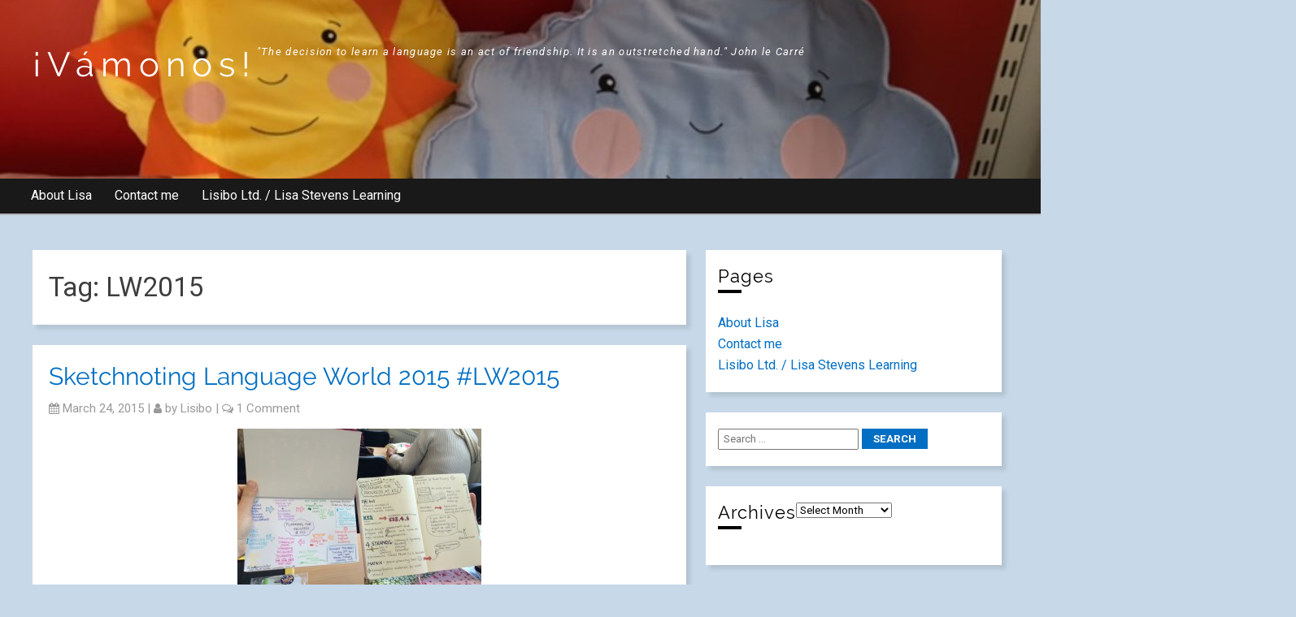

--- FILE ---
content_type: text/html; charset=UTF-8
request_url: http://lisibo.com/tag/lw2015/
body_size: 100566
content:
<!DOCTYPE html>
<htmllang="en-GB">

	
	<head>
		
		<meta charset="UTF-8">
		<meta name="viewport" content="width=device-width">
		
		<title>LW2015 &#8211; ¡Vámonos!</title>
<meta name='robots' content='max-image-preview:large' />
<link rel='dns-prefetch' href='//fonts.googleapis.com' />
<link rel="alternate" type="application/rss+xml" title="¡Vámonos! &raquo; Feed" href="http://lisibo.com/feed/" />
<link rel="alternate" type="application/rss+xml" title="¡Vámonos! &raquo; Comments Feed" href="http://lisibo.com/comments/feed/" />
<link rel="alternate" type="application/rss+xml" title="¡Vámonos! &raquo; LW2015 Tag Feed" href="http://lisibo.com/tag/lw2015/feed/" />
<style id='wp-img-auto-sizes-contain-inline-css' type='text/css'>
img:is([sizes=auto i],[sizes^="auto," i]){contain-intrinsic-size:3000px 1500px}
/*# sourceURL=wp-img-auto-sizes-contain-inline-css */
</style>
<style id='wp-emoji-styles-inline-css' type='text/css'>

	img.wp-smiley, img.emoji {
		display: inline !important;
		border: none !important;
		box-shadow: none !important;
		height: 1em !important;
		width: 1em !important;
		margin: 0 0.07em !important;
		vertical-align: -0.1em !important;
		background: none !important;
		padding: 0 !important;
	}
/*# sourceURL=wp-emoji-styles-inline-css */
</style>
<style id='wp-block-library-inline-css' type='text/css'>
:root{--wp-block-synced-color:#7a00df;--wp-block-synced-color--rgb:122,0,223;--wp-bound-block-color:var(--wp-block-synced-color);--wp-editor-canvas-background:#ddd;--wp-admin-theme-color:#007cba;--wp-admin-theme-color--rgb:0,124,186;--wp-admin-theme-color-darker-10:#006ba1;--wp-admin-theme-color-darker-10--rgb:0,107,160.5;--wp-admin-theme-color-darker-20:#005a87;--wp-admin-theme-color-darker-20--rgb:0,90,135;--wp-admin-border-width-focus:2px}@media (min-resolution:192dpi){:root{--wp-admin-border-width-focus:1.5px}}.wp-element-button{cursor:pointer}:root .has-very-light-gray-background-color{background-color:#eee}:root .has-very-dark-gray-background-color{background-color:#313131}:root .has-very-light-gray-color{color:#eee}:root .has-very-dark-gray-color{color:#313131}:root .has-vivid-green-cyan-to-vivid-cyan-blue-gradient-background{background:linear-gradient(135deg,#00d084,#0693e3)}:root .has-purple-crush-gradient-background{background:linear-gradient(135deg,#34e2e4,#4721fb 50%,#ab1dfe)}:root .has-hazy-dawn-gradient-background{background:linear-gradient(135deg,#faaca8,#dad0ec)}:root .has-subdued-olive-gradient-background{background:linear-gradient(135deg,#fafae1,#67a671)}:root .has-atomic-cream-gradient-background{background:linear-gradient(135deg,#fdd79a,#004a59)}:root .has-nightshade-gradient-background{background:linear-gradient(135deg,#330968,#31cdcf)}:root .has-midnight-gradient-background{background:linear-gradient(135deg,#020381,#2874fc)}:root{--wp--preset--font-size--normal:16px;--wp--preset--font-size--huge:42px}.has-regular-font-size{font-size:1em}.has-larger-font-size{font-size:2.625em}.has-normal-font-size{font-size:var(--wp--preset--font-size--normal)}.has-huge-font-size{font-size:var(--wp--preset--font-size--huge)}.has-text-align-center{text-align:center}.has-text-align-left{text-align:left}.has-text-align-right{text-align:right}.has-fit-text{white-space:nowrap!important}#end-resizable-editor-section{display:none}.aligncenter{clear:both}.items-justified-left{justify-content:flex-start}.items-justified-center{justify-content:center}.items-justified-right{justify-content:flex-end}.items-justified-space-between{justify-content:space-between}.screen-reader-text{border:0;clip-path:inset(50%);height:1px;margin:-1px;overflow:hidden;padding:0;position:absolute;width:1px;word-wrap:normal!important}.screen-reader-text:focus{background-color:#ddd;clip-path:none;color:#444;display:block;font-size:1em;height:auto;left:5px;line-height:normal;padding:15px 23px 14px;text-decoration:none;top:5px;width:auto;z-index:100000}html :where(.has-border-color){border-style:solid}html :where([style*=border-top-color]){border-top-style:solid}html :where([style*=border-right-color]){border-right-style:solid}html :where([style*=border-bottom-color]){border-bottom-style:solid}html :where([style*=border-left-color]){border-left-style:solid}html :where([style*=border-width]){border-style:solid}html :where([style*=border-top-width]){border-top-style:solid}html :where([style*=border-right-width]){border-right-style:solid}html :where([style*=border-bottom-width]){border-bottom-style:solid}html :where([style*=border-left-width]){border-left-style:solid}html :where(img[class*=wp-image-]){height:auto;max-width:100%}:where(figure){margin:0 0 1em}html :where(.is-position-sticky){--wp-admin--admin-bar--position-offset:var(--wp-admin--admin-bar--height,0px)}@media screen and (max-width:600px){html :where(.is-position-sticky){--wp-admin--admin-bar--position-offset:0px}}

/*# sourceURL=wp-block-library-inline-css */
</style><style id='wp-block-image-inline-css' type='text/css'>
.wp-block-image>a,.wp-block-image>figure>a{display:inline-block}.wp-block-image img{box-sizing:border-box;height:auto;max-width:100%;vertical-align:bottom}@media not (prefers-reduced-motion){.wp-block-image img.hide{visibility:hidden}.wp-block-image img.show{animation:show-content-image .4s}}.wp-block-image[style*=border-radius] img,.wp-block-image[style*=border-radius]>a{border-radius:inherit}.wp-block-image.has-custom-border img{box-sizing:border-box}.wp-block-image.aligncenter{text-align:center}.wp-block-image.alignfull>a,.wp-block-image.alignwide>a{width:100%}.wp-block-image.alignfull img,.wp-block-image.alignwide img{height:auto;width:100%}.wp-block-image .aligncenter,.wp-block-image .alignleft,.wp-block-image .alignright,.wp-block-image.aligncenter,.wp-block-image.alignleft,.wp-block-image.alignright{display:table}.wp-block-image .aligncenter>figcaption,.wp-block-image .alignleft>figcaption,.wp-block-image .alignright>figcaption,.wp-block-image.aligncenter>figcaption,.wp-block-image.alignleft>figcaption,.wp-block-image.alignright>figcaption{caption-side:bottom;display:table-caption}.wp-block-image .alignleft{float:left;margin:.5em 1em .5em 0}.wp-block-image .alignright{float:right;margin:.5em 0 .5em 1em}.wp-block-image .aligncenter{margin-left:auto;margin-right:auto}.wp-block-image :where(figcaption){margin-bottom:1em;margin-top:.5em}.wp-block-image.is-style-circle-mask img{border-radius:9999px}@supports ((-webkit-mask-image:none) or (mask-image:none)) or (-webkit-mask-image:none){.wp-block-image.is-style-circle-mask img{border-radius:0;-webkit-mask-image:url('data:image/svg+xml;utf8,<svg viewBox="0 0 100 100" xmlns="http://www.w3.org/2000/svg"><circle cx="50" cy="50" r="50"/></svg>');mask-image:url('data:image/svg+xml;utf8,<svg viewBox="0 0 100 100" xmlns="http://www.w3.org/2000/svg"><circle cx="50" cy="50" r="50"/></svg>');mask-mode:alpha;-webkit-mask-position:center;mask-position:center;-webkit-mask-repeat:no-repeat;mask-repeat:no-repeat;-webkit-mask-size:contain;mask-size:contain}}:root :where(.wp-block-image.is-style-rounded img,.wp-block-image .is-style-rounded img){border-radius:9999px}.wp-block-image figure{margin:0}.wp-lightbox-container{display:flex;flex-direction:column;position:relative}.wp-lightbox-container img{cursor:zoom-in}.wp-lightbox-container img:hover+button{opacity:1}.wp-lightbox-container button{align-items:center;backdrop-filter:blur(16px) saturate(180%);background-color:#5a5a5a40;border:none;border-radius:4px;cursor:zoom-in;display:flex;height:20px;justify-content:center;opacity:0;padding:0;position:absolute;right:16px;text-align:center;top:16px;width:20px;z-index:100}@media not (prefers-reduced-motion){.wp-lightbox-container button{transition:opacity .2s ease}}.wp-lightbox-container button:focus-visible{outline:3px auto #5a5a5a40;outline:3px auto -webkit-focus-ring-color;outline-offset:3px}.wp-lightbox-container button:hover{cursor:pointer;opacity:1}.wp-lightbox-container button:focus{opacity:1}.wp-lightbox-container button:focus,.wp-lightbox-container button:hover,.wp-lightbox-container button:not(:hover):not(:active):not(.has-background){background-color:#5a5a5a40;border:none}.wp-lightbox-overlay{box-sizing:border-box;cursor:zoom-out;height:100vh;left:0;overflow:hidden;position:fixed;top:0;visibility:hidden;width:100%;z-index:100000}.wp-lightbox-overlay .close-button{align-items:center;cursor:pointer;display:flex;justify-content:center;min-height:40px;min-width:40px;padding:0;position:absolute;right:calc(env(safe-area-inset-right) + 16px);top:calc(env(safe-area-inset-top) + 16px);z-index:5000000}.wp-lightbox-overlay .close-button:focus,.wp-lightbox-overlay .close-button:hover,.wp-lightbox-overlay .close-button:not(:hover):not(:active):not(.has-background){background:none;border:none}.wp-lightbox-overlay .lightbox-image-container{height:var(--wp--lightbox-container-height);left:50%;overflow:hidden;position:absolute;top:50%;transform:translate(-50%,-50%);transform-origin:top left;width:var(--wp--lightbox-container-width);z-index:9999999999}.wp-lightbox-overlay .wp-block-image{align-items:center;box-sizing:border-box;display:flex;height:100%;justify-content:center;margin:0;position:relative;transform-origin:0 0;width:100%;z-index:3000000}.wp-lightbox-overlay .wp-block-image img{height:var(--wp--lightbox-image-height);min-height:var(--wp--lightbox-image-height);min-width:var(--wp--lightbox-image-width);width:var(--wp--lightbox-image-width)}.wp-lightbox-overlay .wp-block-image figcaption{display:none}.wp-lightbox-overlay button{background:none;border:none}.wp-lightbox-overlay .scrim{background-color:#fff;height:100%;opacity:.9;position:absolute;width:100%;z-index:2000000}.wp-lightbox-overlay.active{visibility:visible}@media not (prefers-reduced-motion){.wp-lightbox-overlay.active{animation:turn-on-visibility .25s both}.wp-lightbox-overlay.active img{animation:turn-on-visibility .35s both}.wp-lightbox-overlay.show-closing-animation:not(.active){animation:turn-off-visibility .35s both}.wp-lightbox-overlay.show-closing-animation:not(.active) img{animation:turn-off-visibility .25s both}.wp-lightbox-overlay.zoom.active{animation:none;opacity:1;visibility:visible}.wp-lightbox-overlay.zoom.active .lightbox-image-container{animation:lightbox-zoom-in .4s}.wp-lightbox-overlay.zoom.active .lightbox-image-container img{animation:none}.wp-lightbox-overlay.zoom.active .scrim{animation:turn-on-visibility .4s forwards}.wp-lightbox-overlay.zoom.show-closing-animation:not(.active){animation:none}.wp-lightbox-overlay.zoom.show-closing-animation:not(.active) .lightbox-image-container{animation:lightbox-zoom-out .4s}.wp-lightbox-overlay.zoom.show-closing-animation:not(.active) .lightbox-image-container img{animation:none}.wp-lightbox-overlay.zoom.show-closing-animation:not(.active) .scrim{animation:turn-off-visibility .4s forwards}}@keyframes show-content-image{0%{visibility:hidden}99%{visibility:hidden}to{visibility:visible}}@keyframes turn-on-visibility{0%{opacity:0}to{opacity:1}}@keyframes turn-off-visibility{0%{opacity:1;visibility:visible}99%{opacity:0;visibility:visible}to{opacity:0;visibility:hidden}}@keyframes lightbox-zoom-in{0%{transform:translate(calc((-100vw + var(--wp--lightbox-scrollbar-width))/2 + var(--wp--lightbox-initial-left-position)),calc(-50vh + var(--wp--lightbox-initial-top-position))) scale(var(--wp--lightbox-scale))}to{transform:translate(-50%,-50%) scale(1)}}@keyframes lightbox-zoom-out{0%{transform:translate(-50%,-50%) scale(1);visibility:visible}99%{visibility:visible}to{transform:translate(calc((-100vw + var(--wp--lightbox-scrollbar-width))/2 + var(--wp--lightbox-initial-left-position)),calc(-50vh + var(--wp--lightbox-initial-top-position))) scale(var(--wp--lightbox-scale));visibility:hidden}}
/*# sourceURL=http://lisibo.com/wp-includes/blocks/image/style.min.css */
</style>
<style id='global-styles-inline-css' type='text/css'>
:root{--wp--preset--aspect-ratio--square: 1;--wp--preset--aspect-ratio--4-3: 4/3;--wp--preset--aspect-ratio--3-4: 3/4;--wp--preset--aspect-ratio--3-2: 3/2;--wp--preset--aspect-ratio--2-3: 2/3;--wp--preset--aspect-ratio--16-9: 16/9;--wp--preset--aspect-ratio--9-16: 9/16;--wp--preset--color--black: #000000;--wp--preset--color--cyan-bluish-gray: #abb8c3;--wp--preset--color--white: #ffffff;--wp--preset--color--pale-pink: #f78da7;--wp--preset--color--vivid-red: #cf2e2e;--wp--preset--color--luminous-vivid-orange: #ff6900;--wp--preset--color--luminous-vivid-amber: #fcb900;--wp--preset--color--light-green-cyan: #7bdcb5;--wp--preset--color--vivid-green-cyan: #00d084;--wp--preset--color--pale-cyan-blue: #8ed1fc;--wp--preset--color--vivid-cyan-blue: #0693e3;--wp--preset--color--vivid-purple: #9b51e0;--wp--preset--gradient--vivid-cyan-blue-to-vivid-purple: linear-gradient(135deg,rgb(6,147,227) 0%,rgb(155,81,224) 100%);--wp--preset--gradient--light-green-cyan-to-vivid-green-cyan: linear-gradient(135deg,rgb(122,220,180) 0%,rgb(0,208,130) 100%);--wp--preset--gradient--luminous-vivid-amber-to-luminous-vivid-orange: linear-gradient(135deg,rgb(252,185,0) 0%,rgb(255,105,0) 100%);--wp--preset--gradient--luminous-vivid-orange-to-vivid-red: linear-gradient(135deg,rgb(255,105,0) 0%,rgb(207,46,46) 100%);--wp--preset--gradient--very-light-gray-to-cyan-bluish-gray: linear-gradient(135deg,rgb(238,238,238) 0%,rgb(169,184,195) 100%);--wp--preset--gradient--cool-to-warm-spectrum: linear-gradient(135deg,rgb(74,234,220) 0%,rgb(151,120,209) 20%,rgb(207,42,186) 40%,rgb(238,44,130) 60%,rgb(251,105,98) 80%,rgb(254,248,76) 100%);--wp--preset--gradient--blush-light-purple: linear-gradient(135deg,rgb(255,206,236) 0%,rgb(152,150,240) 100%);--wp--preset--gradient--blush-bordeaux: linear-gradient(135deg,rgb(254,205,165) 0%,rgb(254,45,45) 50%,rgb(107,0,62) 100%);--wp--preset--gradient--luminous-dusk: linear-gradient(135deg,rgb(255,203,112) 0%,rgb(199,81,192) 50%,rgb(65,88,208) 100%);--wp--preset--gradient--pale-ocean: linear-gradient(135deg,rgb(255,245,203) 0%,rgb(182,227,212) 50%,rgb(51,167,181) 100%);--wp--preset--gradient--electric-grass: linear-gradient(135deg,rgb(202,248,128) 0%,rgb(113,206,126) 100%);--wp--preset--gradient--midnight: linear-gradient(135deg,rgb(2,3,129) 0%,rgb(40,116,252) 100%);--wp--preset--font-size--small: 13px;--wp--preset--font-size--medium: 20px;--wp--preset--font-size--large: 36px;--wp--preset--font-size--x-large: 42px;--wp--preset--spacing--20: 0.44rem;--wp--preset--spacing--30: 0.67rem;--wp--preset--spacing--40: 1rem;--wp--preset--spacing--50: 1.5rem;--wp--preset--spacing--60: 2.25rem;--wp--preset--spacing--70: 3.38rem;--wp--preset--spacing--80: 5.06rem;--wp--preset--shadow--natural: 6px 6px 9px rgba(0, 0, 0, 0.2);--wp--preset--shadow--deep: 12px 12px 50px rgba(0, 0, 0, 0.4);--wp--preset--shadow--sharp: 6px 6px 0px rgba(0, 0, 0, 0.2);--wp--preset--shadow--outlined: 6px 6px 0px -3px rgb(255, 255, 255), 6px 6px rgb(0, 0, 0);--wp--preset--shadow--crisp: 6px 6px 0px rgb(0, 0, 0);}:where(.is-layout-flex){gap: 0.5em;}:where(.is-layout-grid){gap: 0.5em;}body .is-layout-flex{display: flex;}.is-layout-flex{flex-wrap: wrap;align-items: center;}.is-layout-flex > :is(*, div){margin: 0;}body .is-layout-grid{display: grid;}.is-layout-grid > :is(*, div){margin: 0;}:where(.wp-block-columns.is-layout-flex){gap: 2em;}:where(.wp-block-columns.is-layout-grid){gap: 2em;}:where(.wp-block-post-template.is-layout-flex){gap: 1.25em;}:where(.wp-block-post-template.is-layout-grid){gap: 1.25em;}.has-black-color{color: var(--wp--preset--color--black) !important;}.has-cyan-bluish-gray-color{color: var(--wp--preset--color--cyan-bluish-gray) !important;}.has-white-color{color: var(--wp--preset--color--white) !important;}.has-pale-pink-color{color: var(--wp--preset--color--pale-pink) !important;}.has-vivid-red-color{color: var(--wp--preset--color--vivid-red) !important;}.has-luminous-vivid-orange-color{color: var(--wp--preset--color--luminous-vivid-orange) !important;}.has-luminous-vivid-amber-color{color: var(--wp--preset--color--luminous-vivid-amber) !important;}.has-light-green-cyan-color{color: var(--wp--preset--color--light-green-cyan) !important;}.has-vivid-green-cyan-color{color: var(--wp--preset--color--vivid-green-cyan) !important;}.has-pale-cyan-blue-color{color: var(--wp--preset--color--pale-cyan-blue) !important;}.has-vivid-cyan-blue-color{color: var(--wp--preset--color--vivid-cyan-blue) !important;}.has-vivid-purple-color{color: var(--wp--preset--color--vivid-purple) !important;}.has-black-background-color{background-color: var(--wp--preset--color--black) !important;}.has-cyan-bluish-gray-background-color{background-color: var(--wp--preset--color--cyan-bluish-gray) !important;}.has-white-background-color{background-color: var(--wp--preset--color--white) !important;}.has-pale-pink-background-color{background-color: var(--wp--preset--color--pale-pink) !important;}.has-vivid-red-background-color{background-color: var(--wp--preset--color--vivid-red) !important;}.has-luminous-vivid-orange-background-color{background-color: var(--wp--preset--color--luminous-vivid-orange) !important;}.has-luminous-vivid-amber-background-color{background-color: var(--wp--preset--color--luminous-vivid-amber) !important;}.has-light-green-cyan-background-color{background-color: var(--wp--preset--color--light-green-cyan) !important;}.has-vivid-green-cyan-background-color{background-color: var(--wp--preset--color--vivid-green-cyan) !important;}.has-pale-cyan-blue-background-color{background-color: var(--wp--preset--color--pale-cyan-blue) !important;}.has-vivid-cyan-blue-background-color{background-color: var(--wp--preset--color--vivid-cyan-blue) !important;}.has-vivid-purple-background-color{background-color: var(--wp--preset--color--vivid-purple) !important;}.has-black-border-color{border-color: var(--wp--preset--color--black) !important;}.has-cyan-bluish-gray-border-color{border-color: var(--wp--preset--color--cyan-bluish-gray) !important;}.has-white-border-color{border-color: var(--wp--preset--color--white) !important;}.has-pale-pink-border-color{border-color: var(--wp--preset--color--pale-pink) !important;}.has-vivid-red-border-color{border-color: var(--wp--preset--color--vivid-red) !important;}.has-luminous-vivid-orange-border-color{border-color: var(--wp--preset--color--luminous-vivid-orange) !important;}.has-luminous-vivid-amber-border-color{border-color: var(--wp--preset--color--luminous-vivid-amber) !important;}.has-light-green-cyan-border-color{border-color: var(--wp--preset--color--light-green-cyan) !important;}.has-vivid-green-cyan-border-color{border-color: var(--wp--preset--color--vivid-green-cyan) !important;}.has-pale-cyan-blue-border-color{border-color: var(--wp--preset--color--pale-cyan-blue) !important;}.has-vivid-cyan-blue-border-color{border-color: var(--wp--preset--color--vivid-cyan-blue) !important;}.has-vivid-purple-border-color{border-color: var(--wp--preset--color--vivid-purple) !important;}.has-vivid-cyan-blue-to-vivid-purple-gradient-background{background: var(--wp--preset--gradient--vivid-cyan-blue-to-vivid-purple) !important;}.has-light-green-cyan-to-vivid-green-cyan-gradient-background{background: var(--wp--preset--gradient--light-green-cyan-to-vivid-green-cyan) !important;}.has-luminous-vivid-amber-to-luminous-vivid-orange-gradient-background{background: var(--wp--preset--gradient--luminous-vivid-amber-to-luminous-vivid-orange) !important;}.has-luminous-vivid-orange-to-vivid-red-gradient-background{background: var(--wp--preset--gradient--luminous-vivid-orange-to-vivid-red) !important;}.has-very-light-gray-to-cyan-bluish-gray-gradient-background{background: var(--wp--preset--gradient--very-light-gray-to-cyan-bluish-gray) !important;}.has-cool-to-warm-spectrum-gradient-background{background: var(--wp--preset--gradient--cool-to-warm-spectrum) !important;}.has-blush-light-purple-gradient-background{background: var(--wp--preset--gradient--blush-light-purple) !important;}.has-blush-bordeaux-gradient-background{background: var(--wp--preset--gradient--blush-bordeaux) !important;}.has-luminous-dusk-gradient-background{background: var(--wp--preset--gradient--luminous-dusk) !important;}.has-pale-ocean-gradient-background{background: var(--wp--preset--gradient--pale-ocean) !important;}.has-electric-grass-gradient-background{background: var(--wp--preset--gradient--electric-grass) !important;}.has-midnight-gradient-background{background: var(--wp--preset--gradient--midnight) !important;}.has-small-font-size{font-size: var(--wp--preset--font-size--small) !important;}.has-medium-font-size{font-size: var(--wp--preset--font-size--medium) !important;}.has-large-font-size{font-size: var(--wp--preset--font-size--large) !important;}.has-x-large-font-size{font-size: var(--wp--preset--font-size--x-large) !important;}
/*# sourceURL=global-styles-inline-css */
</style>

<style id='classic-theme-styles-inline-css' type='text/css'>
/*! This file is auto-generated */
.wp-block-button__link{color:#fff;background-color:#32373c;border-radius:9999px;box-shadow:none;text-decoration:none;padding:calc(.667em + 2px) calc(1.333em + 2px);font-size:1.125em}.wp-block-file__button{background:#32373c;color:#fff;text-decoration:none}
/*# sourceURL=/wp-includes/css/classic-themes.min.css */
</style>
<link rel='stylesheet' id='frindle-style-css' href='http://lisibo.com/wp-content/themes/frindle/style.css?ver=6.9' type='text/css' media='all' />
<link rel='stylesheet' id='font-awesome-css' href='http://lisibo.com/wp-content/themes/frindle/inc/css/font-awesome.css?ver=6.9' type='text/css' media='all' />
<link rel='stylesheet' id='flexslider-css' href='http://lisibo.com/wp-content/themes/frindle/inc/css/flexslider.css?ver=6.9' type='text/css' media='all' />
<link rel='stylesheet' id='frindle-fonts-css' href='//fonts.googleapis.com/css?family=Roboto%3A400%2C400i%2C700%2C700i&#038;ver=6.9' type='text/css' media='all' />
<script type="text/javascript" src="http://lisibo.com/wp-includes/js/jquery/jquery.min.js?ver=3.7.1" id="jquery-core-js"></script>
<script type="text/javascript" src="http://lisibo.com/wp-includes/js/jquery/jquery-migrate.min.js?ver=3.4.1" id="jquery-migrate-js"></script>
<link rel="https://api.w.org/" href="http://lisibo.com/wp-json/" /><link rel="alternate" title="JSON" type="application/json" href="http://lisibo.com/wp-json/wp/v2/tags/630" /><link rel="EditURI" type="application/rsd+xml" title="RSD" href="http://lisibo.com/xmlrpc.php?rsd" />
<meta name="generator" content="WordPress 6.9" />
	<style type="text/css">


	.site-title h2 a{
		color: ;
	}

		a:link,
		a:visited,
		.quote-author,
		blockquote :before, 
		h2.widget-title{
			color: ;
		}
		
	
		.site-header nav ul li.current-menu-item a:link,
		.site-header nav ul li.current-menu-item a:visited,
		.site-header nav ul li.current-page-ancestor a:link,
		.site-header nav ul li.current-page-ancestor a:visited,
		.scroll-to-top:hover,
		#wp-calendar caption, .widget_calendar caption {
			background-color: ;
			
		}
		.site-nav, .menu-trigger, .site-nav ul ul a, .sub-menu ul li {
			background-color : ;
		}
		.site-header {
			background-color : ;
		}
		
		.footer-widgets {
				background-color: ;
		}
		div.header-search #searchsubmit, #submit,#searchsubmit, .comment-reply-link, .pushbutton-wide, .more-link {
			background-color: ;
		}
		div.header-search #searchsubmit:hover, #submit:hover, #searchsubmit:hover, .comment-reply-link:hover, .pushbutton-wide:hover, .more-link:hover{
			background-color: ;
		}
		
		.site-footer nav {
			background-color : ;
		}
		
		.copycon {
			background-color : ;
		}
		
		.footer-widgets, .footer-widget a {
			color:  ;
		}
		
		.comment .comment-body {
			background-color: ;
		}

		.post-audio {
			background-color: ;
		}

		article.post-link {
			background-color: ;
		}

		article.post-gallery {
			background-color: !important;
		}

		article.post-status {
			background-color: ;
		}

		article.post-aside {
			background-color: ;
		} 

		
	</style>

	
	<style type="text/css">
.logo img { max-width: px!important; width:px; }
</style>
<style type="text/css" id="custom-background-css">
body.custom-background { background-color: #c7d8e8; }
</style>
	<link rel="icon" href="http://lisibo.com/wp-content/uploads/2017/06/cropped-hatweemee-32x32.png" sizes="32x32" />
<link rel="icon" href="http://lisibo.com/wp-content/uploads/2017/06/cropped-hatweemee-192x192.png" sizes="192x192" />
<link rel="apple-touch-icon" href="http://lisibo.com/wp-content/uploads/2017/06/cropped-hatweemee-180x180.png" />
<meta name="msapplication-TileImage" content="http://lisibo.com/wp-content/uploads/2017/06/cropped-hatweemee-270x270.png" />
		
		
	</head>
<body class="archive tag tag-lw2015 tag-630 custom-background wp-theme-frindle">
	<div class="container" id="container">
				
				<!-- site-header -->
				
				<div class="site-header group pad"  style="background-image: url(http://lisibo.com/wp-content/uploads/2015/12/cropped-IMG_7395.jpg);"  >
				
				
				<div class="site-branding logo">
					
					
						<div class="site-title">
						<h2>
							<a href="http://lisibo.com/">¡Vámonos!</a>
						</h2>
						<div id="tagline">&quot;The decision to learn a language is an act of friendship. It is an outstretched hand.&quot; John le Carré </div>
						</div>
					
						
					
				</div><!-- .site-branding -->



 							<div id="header-ads">
																</div>

							
							
							
				</div>
				
				<!-- /site-header -->
				
				
				
				<span class="menu-trigger" id="menu-trigger"> <i class="fa fa-bars" style="font-size:20px"></i>&nbsp; </span>
				
				
				
				<!-- header-menu -->
				<div class="main-nav site-nav">
				
												<div class="menu"><ul>
<li class="page_item page-item-2074"><a href="http://lisibo.com/about/">About Lisa</a></li>
<li class="page_item page-item-538"><a href="http://lisibo.com/contact-me/">Contact me</a></li>
<li class="page_item page-item-463"><a href="http://lisibo.com/lisibo-ltd/">Lisibo Ltd. / Lisa Stevens Learning</a></li>
</ul></div>
				
			</div>
				<!-- /header-menu -->
			
	<!-- site-content -->
	<div class="site-content clearfix">
		
		<!-- main-column -->
		<div class="main-container">
		<div class="main-column"  id="main">
			
			<div class="heading">
	<h1><h1> 
			Tag: <span>LW2015</span></h1></div>
	</div>
	<div class="main-column" id="main">
		<div class="archive-wrap">
				<div class="post-block">
<article class="post ">
		
	<!-- post-thumnail -->
	
	<div class="post-thumbnail">
			<a href="http://lisibo.com/2015/03/sketchnoting-language-world-2015/">					
			</a>

	</div>
	<!-- /post-thumnail -->
	<div class="data">

		
	<h2> <a href="http://lisibo.com/2015/03/sketchnoting-language-world-2015/"> Sketchnoting Language World 2015 #LW2015</a></h2>
	
	<p class="post-info"><div class="post-date"><i class="fa fa-calendar" style="font-size:14px"></i> March 24, 2015 </div>


	 <div class="post-author"> <span class="diff">| </span><i class="fa fa-user" style="font-size:14px"></i> by <a href="http://lisibo.com/author/lisa/">lisibo</a></div>

	<div class="post-comment"> <span class="diff">|</span> <i class="fa fa-comments-o" style="font-size:14px"></i> <a href="http://lisibo.com/2015/03/sketchnoting-language-world-2015/#comments">1 Comment</a></div>
					 
			
	</p>
	</div>
	
	<div class="excerpt">
	<p><a href="http://lisibo.com/wp-content/uploads/2015/03/IMG_3922.jpg"><img fetchpriority="high" decoding="async" class="aligncenter size-medium wp-image-3620" src="http://lisibo.com/wp-content/uploads/2015/03/IMG_3922-300x225.jpg" alt="IMG_3922" width="300" height="225" srcset="http://lisibo.com/wp-content/uploads/2015/03/IMG_3922-300x225.jpg 300w, http://lisibo.com/wp-content/uploads/2015/03/IMG_3922-1024x768.jpg 1024w, http://lisibo.com/wp-content/uploads/2015/03/IMG_3922-900x675.jpg 900w" sizes="(max-width: 300px) 100vw, 300px" /></a><a href="http://lisibo.com/wp-content/uploads/2015/03/IMG_3919.jpg"><br />
</a>Last Thursday I headed to Newcastle for <strong>ALL Connected</strong>, the title of this year&#8217;s <a href="http://www.all-languages.org.uk/events/language_world/language_world_2015" target="_blank"><strong>Language World</strong></a> conference taking place on 20-21st March at Newcastle University. I look forward to LW each year as it&#8217;s a conference that offers lots of ideas but also lots to challenge my &#8220;little grey cells&#8221; and make me think.</p>
<p>This year I decided to replace my normal note taking with <a href="http://rohdesign.com/handbook" target="_blank">Sketchnoting</a> as started at <a href="http://lisibo.com/2015/03/cooking-on-gas-ililc5/" target="_blank">#ililc5.</a> I&#8217;d tried using Paper app on my iPad there and found it quite tricky to use to the extent that it was distracting me from the session content. I&#8217;ll persevere and practice further but for Language World I choose a different tool &#8211; the notebook and pen! Actually, notebook, pens and pencils! I&#8217;m a strong believer in choosing the correct tool for the job, be that an iPad, a pencil and pen or a slate and chalk, and this combination allowed me to write more easily, select colour at will and, most importantly, focus on what was being said rather than worrying about zooming in and out or accidentally drawing whilst trying to make the toolbar reappear!</p>
<p><img decoding="async" class="aligncenter size-medium wp-image-3619" src="http://lisibo.com/wp-content/uploads/2015/03/IMG_3921-300x225.jpg" alt="IMG_3921" width="300" height="225" srcset="http://lisibo.com/wp-content/uploads/2015/03/IMG_3921-300x225.jpg 300w, http://lisibo.com/wp-content/uploads/2015/03/IMG_3921-1024x768.jpg 1024w, http://lisibo.com/wp-content/uploads/2015/03/IMG_3921-900x675.jpg 900w" sizes="(max-width: 300px) 100vw, 300px" /></p>
<p>Below are my sketch notes created over the two days. I did them all &#8216;live&#8217; &#8211; no retouching afterwards apart from one on which I&#8217;d made a mistake with someone&#8217;s name and felt I really should correct it as she&#8217;d won an award and deserved it!</p>
<div id="attachment_3632" style="width: 310px" class="wp-caption aligncenter"><a href="http://lisibo.com/wp-content/uploads/2015/03/FullSizeRender3.jpg"><img decoding="async" aria-describedby="caption-attachment-3632" class="wp-image-3632 size-medium" src="http://lisibo.com/wp-content/uploads/2015/03/FullSizeRender3-300x197.jpg" alt="FullSizeRender" width="300" height="197" srcset="http://lisibo.com/wp-content/uploads/2015/03/FullSizeRender3-300x197.jpg 300w, http://lisibo.com/wp-content/uploads/2015/03/FullSizeRender3-1024x673.jpg 1024w, http://lisibo.com/wp-content/uploads/2015/03/FullSizeRender3-900x591.jpg 900w" sizes="(max-width: 300px) 100vw, 300px" /></a><p id="caption-attachment-3632" class="wp-caption-text">Bertram Richter and Rebecca Bolland &#8211; Planning for Progress @KS2</p></div>
<p>&nbsp;</p>
<div id="attachment_3621" style="width: 310px" class="wp-caption aligncenter"><a href="http://lisibo.com/wp-content/uploads/2015/03/FullSizeRender.jpg"><img loading="lazy" decoding="async" aria-describedby="caption-attachment-3621" class="size-medium wp-image-3621" src="http://lisibo.com/wp-content/uploads/2015/03/FullSizeRender-300x225.jpg" alt="Vicky Cooke - Teaching reading in KS2: leading learners towards independence" width="300" height="225" srcset="http://lisibo.com/wp-content/uploads/2015/03/FullSizeRender-300x225.jpg 300w, http://lisibo.com/wp-content/uploads/2015/03/FullSizeRender-1024x768.jpg 1024w, http://lisibo.com/wp-content/uploads/2015/03/FullSizeRender-900x675.jpg 900w" sizes="auto, (max-width: 300px) 100vw, 300px" /></a><p id="caption-attachment-3621" class="wp-caption-text">Vicky Cooke &#8211; Teaching reading in KS2: leading learners towards independence</p></div>
<p>&nbsp;</p>
<div id="attachment_3633" style="width: 310px" class="wp-caption aligncenter"><a href="http://lisibo.com/wp-content/uploads/2015/03/FullSizeRender4.jpg"><img loading="lazy" decoding="async" aria-describedby="caption-attachment-3633" class="size-medium wp-image-3633" src="http://lisibo.com/wp-content/uploads/2015/03/FullSizeRender4-300x198.jpg" alt="Jackie Rayment - Primary Languages Quality Mark" width="300" height="198" srcset="http://lisibo.com/wp-content/uploads/2015/03/FullSizeRender4-300x198.jpg 300w, http://lisibo.com/wp-content/uploads/2015/03/FullSizeRender4-1024x676.jpg 1024w, http://lisibo.com/wp-content/uploads/2015/03/FullSizeRender4-900x595.jpg 900w" sizes="auto, (max-width: 300px) 100vw, 300px" /></a><p id="caption-attachment-3633" class="wp-caption-text">Jackie Rayment &#8211; Primary Languages Quality Mark</p></div>
<p>&nbsp;</p>
<div id="attachment_3634" style="width: 310px" class="wp-caption aligncenter"><a href="http://lisibo.com/wp-content/uploads/2015/03/FullSizeRender5.jpg"><img loading="lazy" decoding="async" aria-describedby="caption-attachment-3634" class="wp-image-3634 size-medium" src="http://lisibo.com/wp-content/uploads/2015/03/FullSizeRender5-300x231.jpg" alt="Bernadette Holmes - Interculturalism: The Power of 3" width="300" height="231" srcset="http://lisibo.com/wp-content/uploads/2015/03/FullSizeRender5-300x231.jpg 300w, http://lisibo.com/wp-content/uploads/2015/03/FullSizeRender5-1024x788.jpg 1024w, http://lisibo.com/wp-content/uploads/2015/03/FullSizeRender5-900x693.jpg 900w" sizes="auto, (max-width: 300px) 100vw, 300px" /></a><p id="caption-attachment-3634" class="wp-caption-text">Bernadette Holmes &#8211; Interculturalism: The Power of 3</p></div>
<p>&nbsp;</p>
<div id="attachment_3636" style="width: 310px" class="wp-caption aligncenter"><a href="http://lisibo.com/wp-content/uploads/2015/03/FullSizeRender7.jpg"><img loading="lazy" decoding="async" aria-describedby="caption-attachment-3636" class="wp-image-3636 size-medium" src="http://lisibo.com/wp-content/uploads/2015/03/FullSizeRender7-300x197.jpg" alt="" width="300" height="197" srcset="http://lisibo.com/wp-content/uploads/2015/03/FullSizeRender7-300x197.jpg 300w, http://lisibo.com/wp-content/uploads/2015/03/FullSizeRender7-1024x673.jpg 1024w, http://lisibo.com/wp-content/uploads/2015/03/FullSizeRender7-900x591.jpg 900w" sizes="auto, (max-width: 300px) 100vw, 300px" /></a><p id="caption-attachment-3636" class="wp-caption-text">Clare Seccombe &#8211; Be a crafty languages teacher</p></div>
<p>&nbsp;</p>
<div id="attachment_3635" style="width: 310px" class="wp-caption aligncenter"><a href="http://lisibo.com/wp-content/uploads/2015/03/FullSizeRender6.jpg"><img loading="lazy" decoding="async" aria-describedby="caption-attachment-3635" class="size-medium wp-image-3635" src="http://lisibo.com/wp-content/uploads/2015/03/FullSizeRender6-300x187.jpg" alt="Greg Horton - Talking the talk in the MFL Classroom" width="300" height="187" srcset="http://lisibo.com/wp-content/uploads/2015/03/FullSizeRender6-300x187.jpg 300w, http://lisibo.com/wp-content/uploads/2015/03/FullSizeRender6-1024x640.jpg 1024w, http://lisibo.com/wp-content/uploads/2015/03/FullSizeRender6-900x562.jpg 900w" sizes="auto, (max-width: 300px) 100vw, 300px" /></a><p id="caption-attachment-3635" class="wp-caption-text">Greg Horton &#8211; Talking the talk in the MFL Classroom</p></div>
<p>&nbsp;</p>
<div id="attachment_3637" style="width: 310px" class="wp-caption aligncenter"><a href="http://lisibo.com/wp-content/uploads/2015/03/FullSizeRender8.jpg"><img loading="lazy" decoding="async" aria-describedby="caption-attachment-3637" class="size-medium wp-image-3637" src="http://lisibo.com/wp-content/uploads/2015/03/FullSizeRender8-300x187.jpg" alt="Rachel Hawkes - ALL for all and all for ALL:  ALL CONNECT" width="300" height="187" srcset="http://lisibo.com/wp-content/uploads/2015/03/FullSizeRender8-300x187.jpg 300w, http://lisibo.com/wp-content/uploads/2015/03/FullSizeRender8-1024x637.jpg 1024w, http://lisibo.com/wp-content/uploads/2015/03/FullSizeRender8-900x560.jpg 900w" sizes="auto, (max-width: 300px) 100vw, 300px" /></a><p id="caption-attachment-3637" class="wp-caption-text">Rachel Hawkes &#8211; ALL for all and all for ALL: ALL CONNECT</p></div>
<p>&nbsp;</p>
<div id="attachment_3638" style="width: 310px" class="wp-caption aligncenter"><a href="http://lisibo.com/wp-content/uploads/2015/03/FullSizeRender9.jpg"><img loading="lazy" decoding="async" aria-describedby="caption-attachment-3638" class="size-medium wp-image-3638" src="http://lisibo.com/wp-content/uploads/2015/03/FullSizeRender9-300x182.jpg" alt="René Koglbauer - ALL Connected: a celebration of language learning &amp; teaching and volunteers." width="300" height="182" srcset="http://lisibo.com/wp-content/uploads/2015/03/FullSizeRender9-300x182.jpg 300w, http://lisibo.com/wp-content/uploads/2015/03/FullSizeRender9-1024x622.jpg 1024w, http://lisibo.com/wp-content/uploads/2015/03/FullSizeRender9-900x547.jpg 900w" sizes="auto, (max-width: 300px) 100vw, 300px" /></a><p id="caption-attachment-3638" class="wp-caption-text">René Koglbauer &#8211; ALL Connected: a celebration of language learning &amp; teaching and volunteers.</p></div>
<p>&nbsp;</p>
<div id="attachment_3627" style="width: 310px" class="wp-caption aligncenter"><a href="http://lisibo.com/wp-content/uploads/2015/03/FullSizeRender2.jpg"><img loading="lazy" decoding="async" aria-describedby="caption-attachment-3627" class="size-medium wp-image-3627" src="http://lisibo.com/wp-content/uploads/2015/03/FullSizeRender2-300x184.jpg" alt="Nadine Chadier - It's all about the code" width="300" height="184" srcset="http://lisibo.com/wp-content/uploads/2015/03/FullSizeRender2-300x184.jpg 300w, http://lisibo.com/wp-content/uploads/2015/03/FullSizeRender2-1024x628.jpg 1024w, http://lisibo.com/wp-content/uploads/2015/03/FullSizeRender2-900x552.jpg 900w" sizes="auto, (max-width: 300px) 100vw, 300px" /></a><p id="caption-attachment-3627" class="wp-caption-text">Nadine Chadier &#8211; It&#8217;s all about the code</p></div>
<p>&nbsp;</p>
<div id="attachment_3639" style="width: 310px" class="wp-caption aligncenter"><a href="http://lisibo.com/wp-content/uploads/2015/03/FullSizeRender10.jpg"><img loading="lazy" decoding="async" aria-describedby="caption-attachment-3639" class="size-medium wp-image-3639" src="http://lisibo.com/wp-content/uploads/2015/03/FullSizeRender10-300x188.jpg" alt="Wendy Adeniji - How can your teaching be consistently good or outstanding?" width="300" height="188" srcset="http://lisibo.com/wp-content/uploads/2015/03/FullSizeRender10-300x188.jpg 300w, http://lisibo.com/wp-content/uploads/2015/03/FullSizeRender10-1024x642.jpg 1024w, http://lisibo.com/wp-content/uploads/2015/03/FullSizeRender10-900x564.jpg 900w" sizes="auto, (max-width: 300px) 100vw, 300px" /></a><p id="caption-attachment-3639" class="wp-caption-text">Wendy Adeniji &#8211; How can your teaching be consistently good or outstanding?</p></div>
<p>&nbsp;</p>
<div id="attachment_3640" style="width: 310px" class="wp-caption aligncenter"><a href="http://lisibo.com/wp-content/uploads/2015/03/FullSizeRender_42.jpg"><img loading="lazy" decoding="async" aria-describedby="caption-attachment-3640" class="size-medium wp-image-3640" src="http://lisibo.com/wp-content/uploads/2015/03/FullSizeRender_42-300x195.jpg" alt="Roma Franziska Schultz and Emma Whittle - Ideas for using literature and developing literacy in the Primary Classroom" width="300" height="195" srcset="http://lisibo.com/wp-content/uploads/2015/03/FullSizeRender_42-300x195.jpg 300w, http://lisibo.com/wp-content/uploads/2015/03/FullSizeRender_42-1024x666.jpg 1024w, http://lisibo.com/wp-content/uploads/2015/03/FullSizeRender_42-900x585.jpg 900w" sizes="auto, (max-width: 300px) 100vw, 300px" /></a><p id="caption-attachment-3640" class="wp-caption-text">Roma Franziska Schultz and Emma Whittle &#8211; Ideas for using literature and developing literacy in the Primary Classroom</p></div>
<p>&nbsp;</p>
<div id="attachment_3641" style="width: 310px" class="wp-caption aligncenter"><a href="http://lisibo.com/wp-content/uploads/2015/03/FullSizeRender_22.jpg"><img loading="lazy" decoding="async" aria-describedby="caption-attachment-3641" class="size-medium wp-image-3641" src="http://lisibo.com/wp-content/uploads/2015/03/FullSizeRender_22-300x252.jpg" alt="Rachel Hawkes - Memory and thought: why we can't have one without the other." width="300" height="252" srcset="http://lisibo.com/wp-content/uploads/2015/03/FullSizeRender_22-300x252.jpg 300w, http://lisibo.com/wp-content/uploads/2015/03/FullSizeRender_22-1024x860.jpg 1024w, http://lisibo.com/wp-content/uploads/2015/03/FullSizeRender_22-900x756.jpg 900w" sizes="auto, (max-width: 300px) 100vw, 300px" /></a><p id="caption-attachment-3641" class="wp-caption-text">Rachel Hawkes &#8211; Memory and thought: why we can&#8217;t have one without the other.</p></div>
<p>&nbsp;</p>
<div id="attachment_3642" style="width: 310px" class="wp-caption aligncenter"><a href="http://lisibo.com/wp-content/uploads/2015/03/FullSizeRender_23.jpg"><img loading="lazy" decoding="async" aria-describedby="caption-attachment-3642" class="size-medium wp-image-3642" src="http://lisibo.com/wp-content/uploads/2015/03/FullSizeRender_23-300x198.jpg" alt="Steven Fawkes - Now we are 25" width="300" height="198" srcset="http://lisibo.com/wp-content/uploads/2015/03/FullSizeRender_23-300x198.jpg 300w, http://lisibo.com/wp-content/uploads/2015/03/FullSizeRender_23-1024x676.jpg 1024w, http://lisibo.com/wp-content/uploads/2015/03/FullSizeRender_23-900x594.jpg 900w" sizes="auto, (max-width: 300px) 100vw, 300px" /></a><p id="caption-attachment-3642" class="wp-caption-text">Steven Fawkes &#8211; Now we are 25</p></div>
<p>Looking back on them, it&#8217;s amazing how much more I can recall about the sessions than I would following my more traditional note taking; my page was smaller than A5 so I had to carefully consider each word/phrase I wrote or picture I drew. I successfully kept to one page per session (45-50minutes) apart from two sessions where there was just too much to fit onto one page.</p>
<p>I&#8217;m still learning and developing my own style and I certainly need to work on my drawings (there&#8217;s a tortoise on one that looks like a sheep!) but I&#8217;m pleased with the way it&#8217;s going. I intend to keep working on it, and I&#8217;ll persevere with my iPad but I&#8217;ll save that for times when there&#8217;s no &#8216;time pressure.&#8217;</p>
<p>If you want to see someone else&#8217;s take on many of the same sessions as sketch notes, have a look at <a href="http://changing-phase.blogspot.co.uk/2015/03/language-world-2015.html" target="_blank">Clare Seccombe&#8217;s post</a> that includes hers. And you can see many of the actual presentations by clicking on <a href="http://www.all-languages.org.uk/events/language_world/language_world_2015/lw2015_programme_2" target="_blank">Friday programme</a> or <a href="http://www.all-languages.org.uk/events/language_world/language_world_2015/lw2015_programme_2?p=2" target="_blank">Saturday programme</a>.</p>
<p>&nbsp;</p>
<p>&nbsp;</p>
		
	</div>
	

</article>
</div>						<div class="navigation" id="navigation"><strong>
                                <div class="previous"></div>
                                <div class="next"></div></strong>
                        </div>	
		</div>
		</div>
	</div><!-- /main-column -->
		
		
	<!-- sidebar-column -->
	<div class="sidebar-column">
		<div id="pages-4" class="widget-item"><h2 class="widget-title">Pages</h2>
			<ul>
				<li class="page_item page-item-2074"><a href="http://lisibo.com/about/">About Lisa</a></li>
<li class="page_item page-item-538"><a href="http://lisibo.com/contact-me/">Contact me</a></li>
<li class="page_item page-item-463"><a href="http://lisibo.com/lisibo-ltd/">Lisibo Ltd. / Lisa Stevens Learning</a></li>
			</ul>

			</div><div id="search-4" class="widget-item"><form role="search" method="get" id="searchform" action="http://lisibo.com/">
  <div><lable class="screen-reader-text" for="s">Search for: </lable>
    <input type="text" placeholder="Search &hellip;" value="" name="s" id="s" />
    <input type="submit" id="searchsubmit" value="Search" />
  </div>
</form></div><div id="archives-6" class="widget-item"><h2 class="widget-title">Archives</h2>		<label class="screen-reader-text" for="archives-dropdown-6">Archives</label>
		<select id="archives-dropdown-6" name="archive-dropdown">
			
			<option value="">Select Month</option>
				<option value='http://lisibo.com/2025/11/'> November 2025 </option>
	<option value='http://lisibo.com/2025/10/'> October 2025 </option>
	<option value='http://lisibo.com/2025/09/'> September 2025 </option>
	<option value='http://lisibo.com/2025/06/'> June 2025 </option>
	<option value='http://lisibo.com/2025/05/'> May 2025 </option>
	<option value='http://lisibo.com/2025/03/'> March 2025 </option>
	<option value='http://lisibo.com/2024/11/'> November 2024 </option>
	<option value='http://lisibo.com/2024/06/'> June 2024 </option>
	<option value='http://lisibo.com/2024/03/'> March 2024 </option>
	<option value='http://lisibo.com/2024/02/'> February 2024 </option>
	<option value='http://lisibo.com/2023/06/'> June 2023 </option>
	<option value='http://lisibo.com/2023/05/'> May 2023 </option>
	<option value='http://lisibo.com/2023/04/'> April 2023 </option>
	<option value='http://lisibo.com/2023/03/'> March 2023 </option>
	<option value='http://lisibo.com/2022/11/'> November 2022 </option>
	<option value='http://lisibo.com/2022/06/'> June 2022 </option>
	<option value='http://lisibo.com/2022/02/'> February 2022 </option>
	<option value='http://lisibo.com/2021/12/'> December 2021 </option>
	<option value='http://lisibo.com/2021/11/'> November 2021 </option>
	<option value='http://lisibo.com/2021/10/'> October 2021 </option>
	<option value='http://lisibo.com/2021/09/'> September 2021 </option>
	<option value='http://lisibo.com/2021/08/'> August 2021 </option>
	<option value='http://lisibo.com/2021/05/'> May 2021 </option>
	<option value='http://lisibo.com/2021/03/'> March 2021 </option>
	<option value='http://lisibo.com/2021/02/'> February 2021 </option>
	<option value='http://lisibo.com/2021/01/'> January 2021 </option>
	<option value='http://lisibo.com/2020/12/'> December 2020 </option>
	<option value='http://lisibo.com/2020/11/'> November 2020 </option>
	<option value='http://lisibo.com/2020/10/'> October 2020 </option>
	<option value='http://lisibo.com/2020/07/'> July 2020 </option>
	<option value='http://lisibo.com/2020/06/'> June 2020 </option>
	<option value='http://lisibo.com/2020/05/'> May 2020 </option>
	<option value='http://lisibo.com/2020/04/'> April 2020 </option>
	<option value='http://lisibo.com/2020/03/'> March 2020 </option>
	<option value='http://lisibo.com/2020/01/'> January 2020 </option>
	<option value='http://lisibo.com/2019/11/'> November 2019 </option>
	<option value='http://lisibo.com/2019/09/'> September 2019 </option>
	<option value='http://lisibo.com/2019/08/'> August 2019 </option>
	<option value='http://lisibo.com/2019/06/'> June 2019 </option>
	<option value='http://lisibo.com/2019/05/'> May 2019 </option>
	<option value='http://lisibo.com/2019/04/'> April 2019 </option>
	<option value='http://lisibo.com/2019/03/'> March 2019 </option>
	<option value='http://lisibo.com/2019/02/'> February 2019 </option>
	<option value='http://lisibo.com/2019/01/'> January 2019 </option>
	<option value='http://lisibo.com/2018/12/'> December 2018 </option>
	<option value='http://lisibo.com/2018/11/'> November 2018 </option>
	<option value='http://lisibo.com/2018/09/'> September 2018 </option>
	<option value='http://lisibo.com/2018/08/'> August 2018 </option>
	<option value='http://lisibo.com/2018/06/'> June 2018 </option>
	<option value='http://lisibo.com/2018/05/'> May 2018 </option>
	<option value='http://lisibo.com/2018/04/'> April 2018 </option>
	<option value='http://lisibo.com/2018/03/'> March 2018 </option>
	<option value='http://lisibo.com/2018/02/'> February 2018 </option>
	<option value='http://lisibo.com/2018/01/'> January 2018 </option>
	<option value='http://lisibo.com/2017/10/'> October 2017 </option>
	<option value='http://lisibo.com/2017/09/'> September 2017 </option>
	<option value='http://lisibo.com/2017/08/'> August 2017 </option>
	<option value='http://lisibo.com/2017/07/'> July 2017 </option>
	<option value='http://lisibo.com/2017/06/'> June 2017 </option>
	<option value='http://lisibo.com/2017/05/'> May 2017 </option>
	<option value='http://lisibo.com/2017/04/'> April 2017 </option>
	<option value='http://lisibo.com/2017/03/'> March 2017 </option>
	<option value='http://lisibo.com/2017/02/'> February 2017 </option>
	<option value='http://lisibo.com/2017/01/'> January 2017 </option>
	<option value='http://lisibo.com/2016/12/'> December 2016 </option>
	<option value='http://lisibo.com/2016/11/'> November 2016 </option>
	<option value='http://lisibo.com/2016/09/'> September 2016 </option>
	<option value='http://lisibo.com/2016/07/'> July 2016 </option>
	<option value='http://lisibo.com/2016/06/'> June 2016 </option>
	<option value='http://lisibo.com/2016/03/'> March 2016 </option>
	<option value='http://lisibo.com/2016/02/'> February 2016 </option>
	<option value='http://lisibo.com/2015/12/'> December 2015 </option>
	<option value='http://lisibo.com/2015/10/'> October 2015 </option>
	<option value='http://lisibo.com/2015/09/'> September 2015 </option>
	<option value='http://lisibo.com/2015/08/'> August 2015 </option>
	<option value='http://lisibo.com/2015/07/'> July 2015 </option>
	<option value='http://lisibo.com/2015/05/'> May 2015 </option>
	<option value='http://lisibo.com/2015/03/'> March 2015 </option>
	<option value='http://lisibo.com/2015/02/'> February 2015 </option>
	<option value='http://lisibo.com/2015/01/'> January 2015 </option>
	<option value='http://lisibo.com/2014/12/'> December 2014 </option>
	<option value='http://lisibo.com/2014/10/'> October 2014 </option>
	<option value='http://lisibo.com/2014/08/'> August 2014 </option>
	<option value='http://lisibo.com/2014/06/'> June 2014 </option>
	<option value='http://lisibo.com/2014/05/'> May 2014 </option>
	<option value='http://lisibo.com/2014/04/'> April 2014 </option>
	<option value='http://lisibo.com/2014/03/'> March 2014 </option>
	<option value='http://lisibo.com/2014/02/'> February 2014 </option>
	<option value='http://lisibo.com/2014/01/'> January 2014 </option>
	<option value='http://lisibo.com/2013/12/'> December 2013 </option>
	<option value='http://lisibo.com/2013/11/'> November 2013 </option>
	<option value='http://lisibo.com/2013/10/'> October 2013 </option>
	<option value='http://lisibo.com/2013/09/'> September 2013 </option>
	<option value='http://lisibo.com/2013/08/'> August 2013 </option>
	<option value='http://lisibo.com/2013/07/'> July 2013 </option>
	<option value='http://lisibo.com/2013/06/'> June 2013 </option>
	<option value='http://lisibo.com/2013/05/'> May 2013 </option>
	<option value='http://lisibo.com/2013/04/'> April 2013 </option>
	<option value='http://lisibo.com/2013/03/'> March 2013 </option>
	<option value='http://lisibo.com/2013/02/'> February 2013 </option>
	<option value='http://lisibo.com/2013/01/'> January 2013 </option>
	<option value='http://lisibo.com/2012/12/'> December 2012 </option>
	<option value='http://lisibo.com/2012/11/'> November 2012 </option>
	<option value='http://lisibo.com/2012/10/'> October 2012 </option>
	<option value='http://lisibo.com/2012/09/'> September 2012 </option>
	<option value='http://lisibo.com/2012/07/'> July 2012 </option>
	<option value='http://lisibo.com/2012/06/'> June 2012 </option>
	<option value='http://lisibo.com/2012/05/'> May 2012 </option>
	<option value='http://lisibo.com/2012/04/'> April 2012 </option>
	<option value='http://lisibo.com/2012/03/'> March 2012 </option>
	<option value='http://lisibo.com/2012/02/'> February 2012 </option>
	<option value='http://lisibo.com/2012/01/'> January 2012 </option>
	<option value='http://lisibo.com/2011/12/'> December 2011 </option>
	<option value='http://lisibo.com/2011/11/'> November 2011 </option>
	<option value='http://lisibo.com/2011/10/'> October 2011 </option>
	<option value='http://lisibo.com/2011/09/'> September 2011 </option>
	<option value='http://lisibo.com/2011/08/'> August 2011 </option>
	<option value='http://lisibo.com/2011/07/'> July 2011 </option>
	<option value='http://lisibo.com/2011/06/'> June 2011 </option>
	<option value='http://lisibo.com/2011/05/'> May 2011 </option>
	<option value='http://lisibo.com/2011/04/'> April 2011 </option>
	<option value='http://lisibo.com/2011/03/'> March 2011 </option>
	<option value='http://lisibo.com/2011/02/'> February 2011 </option>
	<option value='http://lisibo.com/2011/01/'> January 2011 </option>
	<option value='http://lisibo.com/2010/12/'> December 2010 </option>
	<option value='http://lisibo.com/2010/11/'> November 2010 </option>
	<option value='http://lisibo.com/2010/10/'> October 2010 </option>
	<option value='http://lisibo.com/2010/09/'> September 2010 </option>
	<option value='http://lisibo.com/2010/08/'> August 2010 </option>
	<option value='http://lisibo.com/2010/07/'> July 2010 </option>
	<option value='http://lisibo.com/2010/06/'> June 2010 </option>
	<option value='http://lisibo.com/2010/05/'> May 2010 </option>
	<option value='http://lisibo.com/2010/04/'> April 2010 </option>
	<option value='http://lisibo.com/2010/03/'> March 2010 </option>
	<option value='http://lisibo.com/2010/02/'> February 2010 </option>
	<option value='http://lisibo.com/2010/01/'> January 2010 </option>
	<option value='http://lisibo.com/2009/12/'> December 2009 </option>
	<option value='http://lisibo.com/2009/11/'> November 2009 </option>
	<option value='http://lisibo.com/2009/10/'> October 2009 </option>
	<option value='http://lisibo.com/2009/09/'> September 2009 </option>
	<option value='http://lisibo.com/2009/08/'> August 2009 </option>
	<option value='http://lisibo.com/2009/07/'> July 2009 </option>
	<option value='http://lisibo.com/2009/06/'> June 2009 </option>
	<option value='http://lisibo.com/2009/05/'> May 2009 </option>
	<option value='http://lisibo.com/2009/04/'> April 2009 </option>
	<option value='http://lisibo.com/2009/03/'> March 2009 </option>
	<option value='http://lisibo.com/2009/02/'> February 2009 </option>
	<option value='http://lisibo.com/2009/01/'> January 2009 </option>
	<option value='http://lisibo.com/2008/12/'> December 2008 </option>
	<option value='http://lisibo.com/2008/11/'> November 2008 </option>
	<option value='http://lisibo.com/2008/10/'> October 2008 </option>
	<option value='http://lisibo.com/2008/09/'> September 2008 </option>
	<option value='http://lisibo.com/2008/08/'> August 2008 </option>
	<option value='http://lisibo.com/2008/07/'> July 2008 </option>
	<option value='http://lisibo.com/2008/06/'> June 2008 </option>
	<option value='http://lisibo.com/2008/05/'> May 2008 </option>
	<option value='http://lisibo.com/2008/04/'> April 2008 </option>
	<option value='http://lisibo.com/2008/03/'> March 2008 </option>
	<option value='http://lisibo.com/2008/02/'> February 2008 </option>
	<option value='http://lisibo.com/2008/01/'> January 2008 </option>
	<option value='http://lisibo.com/2007/12/'> December 2007 </option>
	<option value='http://lisibo.com/2007/11/'> November 2007 </option>
	<option value='http://lisibo.com/2007/10/'> October 2007 </option>

		</select>

			<script type="text/javascript">
/* <![CDATA[ */

( ( dropdownId ) => {
	const dropdown = document.getElementById( dropdownId );
	function onSelectChange() {
		setTimeout( () => {
			if ( 'escape' === dropdown.dataset.lastkey ) {
				return;
			}
			if ( dropdown.value ) {
				document.location.href = dropdown.value;
			}
		}, 250 );
	}
	function onKeyUp( event ) {
		if ( 'Escape' === event.key ) {
			dropdown.dataset.lastkey = 'escape';
		} else {
			delete dropdown.dataset.lastkey;
		}
	}
	function onClick() {
		delete dropdown.dataset.lastkey;
	}
	dropdown.addEventListener( 'keyup', onKeyUp );
	dropdown.addEventListener( 'click', onClick );
	dropdown.addEventListener( 'change', onSelectChange );
})( "archives-dropdown-6" );

//# sourceURL=WP_Widget_Archives%3A%3Awidget
/* ]]> */
</script>
</div><div id="calendar-4" class="widget-item"><div id="calendar_wrap" class="calendar_wrap"><table id="wp-calendar" class="wp-calendar-table">
	<caption>January 2026</caption>
	<thead>
	<tr>
		<th scope="col" aria-label="Monday">M</th>
		<th scope="col" aria-label="Tuesday">T</th>
		<th scope="col" aria-label="Wednesday">W</th>
		<th scope="col" aria-label="Thursday">T</th>
		<th scope="col" aria-label="Friday">F</th>
		<th scope="col" aria-label="Saturday">S</th>
		<th scope="col" aria-label="Sunday">S</th>
	</tr>
	</thead>
	<tbody>
	<tr>
		<td colspan="3" class="pad">&nbsp;</td><td>1</td><td>2</td><td>3</td><td>4</td>
	</tr>
	<tr>
		<td>5</td><td>6</td><td>7</td><td>8</td><td>9</td><td>10</td><td>11</td>
	</tr>
	<tr>
		<td>12</td><td>13</td><td>14</td><td>15</td><td>16</td><td>17</td><td>18</td>
	</tr>
	<tr>
		<td>19</td><td>20</td><td id="today">21</td><td>22</td><td>23</td><td>24</td><td>25</td>
	</tr>
	<tr>
		<td>26</td><td>27</td><td>28</td><td>29</td><td>30</td><td>31</td>
		<td class="pad" colspan="1">&nbsp;</td>
	</tr>
	</tbody>
	</table><nav aria-label="Previous and next months" class="wp-calendar-nav">
		<span class="wp-calendar-nav-prev"><a href="http://lisibo.com/2025/11/">&laquo; Nov</a></span>
		<span class="pad">&nbsp;</span>
		<span class="wp-calendar-nav-next">&nbsp;</span>
	</nav></div></div>
		<div id="recent-posts-4" class="widget-item">
		<h2 class="widget-title">Recent Posts</h2>
		<ul>
											<li>
					<a href="http://lisibo.com/2025/11/animal-magic-language-show-live/">Animal Magic @ Language Show Live</a>
									</li>
											<li>
					<a href="http://lisibo.com/2025/11/le-mannele-a-traditional-tale-from-alsace/">Le Mannele &#8211; a traditional tale from Alsace.</a>
									</li>
											<li>
					<a href="http://lisibo.com/2025/10/join-me-for-a-webinar-on-tuesday-7th-october/">Join me for a webinar on Tuesday 7th October</a>
									</li>
											<li>
					<a href="http://lisibo.com/2025/10/challenge-creativity-and-empathy-mooc-live/">Challenge Creativity and Empathy MOOC &#8211; live!</a>
									</li>
											<li>
					<a href="http://lisibo.com/2025/09/join-me-at-the-language-show-2025-november-14th-16th/">Join me at The Language Show 2025 &#8211; November 14th-16th</a>
									</li>
					</ul>

		</div><div id="tag_cloud-4" class="widget-item"><h2 class="widget-title">Tags</h2><div class="tagcloud"><a href="http://lisibo.com/tag/all/" class="tag-cloud-link tag-link-696 tag-link-position-1" style="font-size: 12.983050847458pt;" aria-label="ALL (41 items)">ALL</a>
<a href="http://lisibo.com/tag/animals/" class="tag-cloud-link tag-link-688 tag-link-position-2" style="font-size: 9.4237288135593pt;" aria-label="animals (20 items)">animals</a>
<a href="http://lisibo.com/tag/apps/" class="tag-cloud-link tag-link-772 tag-link-position-3" style="font-size: 9.8983050847458pt;" aria-label="apps (22 items)">apps</a>
<a href="http://lisibo.com/tag/books/" class="tag-cloud-link tag-link-758 tag-link-position-4" style="font-size: 15.237288135593pt;" aria-label="books (64 items)">books</a>
<a href="http://lisibo.com/tag/christmas/" class="tag-cloud-link tag-link-664 tag-link-position-5" style="font-size: 8.9491525423729pt;" aria-label="christmas (18 items)">christmas</a>
<a href="http://lisibo.com/tag/conferences/" class="tag-cloud-link tag-link-770 tag-link-position-6" style="font-size: 10.966101694915pt;" aria-label="conferences (27 items)">conferences</a>
<a href="http://lisibo.com/tag/cpd/" class="tag-cloud-link tag-link-741 tag-link-position-7" style="font-size: 12.389830508475pt;" aria-label="CPD (36 items)">CPD</a>
<a href="http://lisibo.com/tag/creativity/" class="tag-cloud-link tag-link-734 tag-link-position-8" style="font-size: 8.3559322033898pt;" aria-label="creativity (16 items)">creativity</a>
<a href="http://lisibo.com/tag/crosscurricular/" class="tag-cloud-link tag-link-677 tag-link-position-9" style="font-size: 11.796610169492pt;" aria-label="crosscurricular (32 items)">crosscurricular</a>
<a href="http://lisibo.com/tag/etwinning/" class="tag-cloud-link tag-link-652 tag-link-position-10" style="font-size: 10.491525423729pt;" aria-label="etwinning (25 items)">etwinning</a>
<a href="http://lisibo.com/tag/festivals/" class="tag-cloud-link tag-link-668 tag-link-position-11" style="font-size: 9.4237288135593pt;" aria-label="festivals (20 items)">festivals</a>
<a href="http://lisibo.com/tag/football/" class="tag-cloud-link tag-link-684 tag-link-position-12" style="font-size: 8.9491525423729pt;" aria-label="football (18 items)">football</a>
<a href="http://lisibo.com/tag/french/" class="tag-cloud-link tag-link-690 tag-link-position-13" style="font-size: 12.033898305085pt;" aria-label="french (34 items)">french</a>
<a href="http://lisibo.com/tag/games/" class="tag-cloud-link tag-link-662 tag-link-position-14" style="font-size: 8.3559322033898pt;" aria-label="games (16 items)">games</a>
<a href="http://lisibo.com/tag/german/" class="tag-cloud-link tag-link-767 tag-link-position-15" style="font-size: 11.084745762712pt;" aria-label="german (28 items)">german</a>
<a href="http://lisibo.com/tag/grammar/" class="tag-cloud-link tag-link-721 tag-link-position-16" style="font-size: 10.728813559322pt;" aria-label="grammar (26 items)">grammar</a>
<a href="http://lisibo.com/tag/ict/" class="tag-cloud-link tag-link-661 tag-link-position-17" style="font-size: 11.084745762712pt;" aria-label="ICT (28 items)">ICT</a>
<a href="http://lisibo.com/tag/icu/" class="tag-cloud-link tag-link-757 tag-link-position-18" style="font-size: 12.627118644068pt;" aria-label="icu (38 items)">icu</a>
<a href="http://lisibo.com/tag/ideas/" class="tag-cloud-link tag-link-680 tag-link-position-19" style="font-size: 18.203389830508pt;" aria-label="ideas (113 items)">ideas</a>
<a href="http://lisibo.com/tag/languages/" class="tag-cloud-link tag-link-695 tag-link-position-20" style="font-size: 18.203389830508pt;" aria-label="languages (115 items)">languages</a>
<a href="http://lisibo.com/tag/languageworld/" class="tag-cloud-link tag-link-328 tag-link-position-21" style="font-size: 8.9491525423729pt;" aria-label="LanguageWorld (18 items)">LanguageWorld</a>
<a href="http://lisibo.com/tag/lisibo/" class="tag-cloud-link tag-link-725 tag-link-position-22" style="font-size: 12.983050847458pt;" aria-label="lisibo (41 items)">lisibo</a>
<a href="http://lisibo.com/tag/lisibotalks/" class="tag-cloud-link tag-link-330 tag-link-position-23" style="font-size: 16.067796610169pt;" aria-label="lisibotalks (74 items)">lisibotalks</a>
<a href="http://lisibo.com/tag/lisibo-talks/" class="tag-cloud-link tag-link-736 tag-link-position-24" style="font-size: 10.728813559322pt;" aria-label="lisibo talks (26 items)">lisibo talks</a>
<a href="http://lisibo.com/tag/literacy/" class="tag-cloud-link tag-link-729 tag-link-position-25" style="font-size: 12.864406779661pt;" aria-label="literacy (40 items)">literacy</a>
<a href="http://lisibo.com/tag/mfl/" class="tag-cloud-link tag-link-769 tag-link-position-26" style="font-size: 16.305084745763pt;" aria-label="MFL (78 items)">MFL</a>
<a href="http://lisibo.com/tag/olympics-2/" class="tag-cloud-link tag-link-483 tag-link-position-27" style="font-size: 9.1864406779661pt;" aria-label="Olympics (19 items)">Olympics</a>
<a href="http://lisibo.com/tag/poetry/" class="tag-cloud-link tag-link-786 tag-link-position-28" style="font-size: 8.3559322033898pt;" aria-label="poetry (16 items)">poetry</a>
<a href="http://lisibo.com/tag/presentations/" class="tag-cloud-link tag-link-732 tag-link-position-29" style="font-size: 8pt;" aria-label="presentations (15 items)">presentations</a>
<a href="http://lisibo.com/tag/primarylanguages/" class="tag-cloud-link tag-link-742 tag-link-position-30" style="font-size: 19.271186440678pt;" aria-label="primarylanguages (140 items)">primarylanguages</a>
<a href="http://lisibo.com/tag/primary-languages/" class="tag-cloud-link tag-link-653 tag-link-position-31" style="font-size: 17.491525423729pt;" aria-label="primary languages (98 items)">primary languages</a>
<a href="http://lisibo.com/tag/reading/" class="tag-cloud-link tag-link-783 tag-link-position-32" style="font-size: 11.322033898305pt;" aria-label="reading (29 items)">reading</a>
<a href="http://lisibo.com/tag/resources/" class="tag-cloud-link tag-link-681 tag-link-position-33" style="font-size: 9.1864406779661pt;" aria-label="resources (19 items)">resources</a>
<a href="http://lisibo.com/tag/sketchnotes/" class="tag-cloud-link tag-link-640 tag-link-position-34" style="font-size: 11.084745762712pt;" aria-label="sketchnotes (28 items)">sketchnotes</a>
<a href="http://lisibo.com/tag/songs/" class="tag-cloud-link tag-link-657 tag-link-position-35" style="font-size: 14.28813559322pt;" aria-label="songs (53 items)">songs</a>
<a href="http://lisibo.com/tag/spain/" class="tag-cloud-link tag-link-669 tag-link-position-36" style="font-size: 9.6610169491525pt;" aria-label="Spain (21 items)">Spain</a>
<a href="http://lisibo.com/tag/spanish/" class="tag-cloud-link tag-link-667 tag-link-position-37" style="font-size: 22pt;" aria-label="spanish (240 items)">spanish</a>
<a href="http://lisibo.com/tag/stories/" class="tag-cloud-link tag-link-679 tag-link-position-38" style="font-size: 13.220338983051pt;" aria-label="stories (43 items)">stories</a>
<a href="http://lisibo.com/tag/storytelling/" class="tag-cloud-link tag-link-728 tag-link-position-39" style="font-size: 9.8983050847458pt;" aria-label="storytelling (22 items)">storytelling</a>
<a href="http://lisibo.com/tag/technology/" class="tag-cloud-link tag-link-348 tag-link-position-40" style="font-size: 11.440677966102pt;" aria-label="technology (30 items)">technology</a>
<a href="http://lisibo.com/tag/thoughts/" class="tag-cloud-link tag-link-774 tag-link-position-41" style="font-size: 8pt;" aria-label="thoughts (15 items)">thoughts</a>
<a href="http://lisibo.com/tag/video/" class="tag-cloud-link tag-link-686 tag-link-position-42" style="font-size: 8.7118644067797pt;" aria-label="video (17 items)">video</a>
<a href="http://lisibo.com/tag/videos/" class="tag-cloud-link tag-link-713 tag-link-position-43" style="font-size: 12.983050847458pt;" aria-label="videos (41 items)">videos</a>
<a href="http://lisibo.com/tag/writing/" class="tag-cloud-link tag-link-764 tag-link-position-44" style="font-size: 8.7118644067797pt;" aria-label="writing (17 items)">writing</a>
<a href="http://lisibo.com/tag/youtube/" class="tag-cloud-link tag-link-663 tag-link-position-45" style="font-size: 15.35593220339pt;" aria-label="Youtube (65 items)">Youtube</a></div>
</div><div id="categories-3" class="widget-item"><h2 class="widget-title">Categories</h2><form action="http://lisibo.com" method="get"><label class="screen-reader-text" for="cat">Categories</label><select  name='cat' id='cat' class='postform'>
	<option value='-1'>Select Category</option>
	<option class="level-0" value="273">#TMETRU</option>
	<option class="level-0" value="364">#ukedchat</option>
	<option class="level-0" value="174">12seconds.tv</option>
	<option class="level-0" value="297">21cl</option>
	<option class="level-0" value="303">3D</option>
	<option class="level-0" value="24">active learning</option>
	<option class="level-0" value="64">Adam Sutcliffe</option>
	<option class="level-0" value="185">afl</option>
	<option class="level-0" value="65">Alex Blagona</option>
	<option class="level-0" value="111">ALL</option>
	<option class="level-0" value="88">animals</option>
	<option class="level-0" value="2">animation</option>
	<option class="level-0" value="392">animations</option>
	<option class="level-0" value="199">animoto</option>
	<option class="level-0" value="170">Apple</option>
	<option class="level-0" value="355">apps</option>
	<option class="level-0" value="247">Argentina</option>
	<option class="level-0" value="86">art</option>
	<option class="level-0" value="92">asessment</option>
	<option class="level-0" value="149">audacity</option>
	<option class="level-0" value="223">audio</option>
	<option class="level-0" value="89">avatars</option>
	<option class="level-0" value="67">badges</option>
	<option class="level-0" value="29">Baldev Singh</option>
	<option class="level-0" value="180">Barcelona</option>
	<option class="level-0" value="265">BarrioSesamo</option>
	<option class="level-0" value="274">BBC</option>
	<option class="level-0" value="280">BBCMundo</option>
	<option class="level-0" value="275">BBCWorldClass</option>
	<option class="level-0" value="287">BETT</option>
	<option class="level-0" value="268">Birmingham</option>
	<option class="level-0" value="94">Birmingham Primary Conference</option>
	<option class="level-0" value="178">BirminghamPrimaryLanguages</option>
	<option class="level-0" value="189">birthday</option>
	<option class="level-0" value="293">blip.tv</option>
	<option class="level-0" value="52">Blogger</option>
	<option class="level-0" value="54">blogging</option>
	<option class="level-0" value="138">blogs</option>
	<option class="level-0" value="925">book review</option>
	<option class="level-0" value="286">books</option>
	<option class="level-0" value="121">BritishCouncil</option>
	<option class="level-0" value="104">careers</option>
	<option class="level-0" value="300">carnaval</option>
	<option class="level-0" value="165">catalan</option>
	<option class="level-0" value="160">CBS</option>
	<option class="level-0" value="181">CD</option>
	<option class="level-0" value="172">challenge</option>
	<option class="level-0" value="245">children</option>
	<option class="level-0" value="79">Chris_Fuller</option>
	<option class="level-0" value="39">christmas</option>
	<option class="level-0" value="203">Christmas traditions festivals</option>
	<option class="level-0" value="56">CILT</option>
	<option class="level-0" value="898">classics</option>
	<option class="level-0" value="295">classroom language</option>
	<option class="level-0" value="258">CLIL</option>
	<option class="level-0" value="271">climatechange</option>
	<option class="level-0" value="72">clipmarks</option>
	<option class="level-0" value="192">collaboration</option>
	<option class="level-0" value="301">Colombia</option>
	<option class="level-0" value="304">colouring</option>
	<option class="level-0" value="269">Comenius Reggio</option>
	<option class="level-0" value="222">ComicRelief</option>
	<option class="level-0" value="151">competition</option>
	<option class="level-0" value="332">conferences</option>
	<option class="level-0" value="266">consejeria</option>
	<option class="level-0" value="238">consejeria primarylanguages</option>
	<option class="level-0" value="318">CopaMundial</option>
	<option class="level-0" value="90">counter</option>
	<option class="level-0" value="226">courses</option>
	<option class="level-0" value="210">courses workshops spanish consejeria primarylanguages</option>
	<option class="level-0" value="122">cpchd</option>
	<option class="level-0" value="236">CPD</option>
	<option class="level-0" value="7">creative curriculum</option>
	<option class="level-0" value="217">creativity</option>
	<option class="level-0" value="68">crosscurricular</option>
	<option class="level-0" value="40">cultural awareness</option>
	<option class="level-0" value="955">culture</option>
	<option class="level-0" value="982">curriculum</option>
	<option class="level-0" value="182">dance</option>
	<option class="level-0" value="136">David Noble</option>
	<option class="level-0" value="467">debate</option>
	<option class="level-0" value="50">delicious</option>
	<option class="level-0" value="1038">DELTEA</option>
	<option class="level-0" value="186">digitalvoicerecording</option>
	<option class="level-0" value="106">Doug Belshaw</option>
	<option class="level-0" value="183">DVD</option>
	<option class="level-0" value="309">EAL</option>
	<option class="level-0" value="302">easispeaks</option>
	<option class="level-0" value="545">ebooks</option>
	<option class="level-0" value="163">EDL</option>
	<option class="level-0" value="372">edonis</option>
	<option class="level-0" value="62">edtechroundup</option>
	<option class="level-0" value="35">edublog awards</option>
	<option class="level-0" value="10">education</option>
	<option class="level-0" value="314">Education Show</option>
	<option class="level-0" value="107">elemenous</option>
	<option class="level-0" value="267">ELL LSG</option>
	<option class="level-0" value="25">ELL RSG</option>
	<option class="level-0" value="323">embedding</option>
	<option class="level-0" value="242">english</option>
	<option class="level-0" value="232">environment</option>
	<option class="level-0" value="218">esafety</option>
	<option class="level-0" value="219">ETRU</option>
	<option class="level-0" value="3">etwinning</option>
	<option class="level-0" value="253">etwinningambassadors</option>
	<option class="level-0" value="80">Euro08</option>
	<option class="level-0" value="534">euro12</option>
	<option class="level-0" value="102">europe</option>
	<option class="level-0" value="119">Eurovision</option>
	<option class="level-0" value="248">Evita</option>
	<option class="level-0" value="36">Ewan McIntosh</option>
	<option class="level-0" value="250">ezine</option>
	<option class="level-0" value="167">fairytales</option>
	<option class="level-0" value="46">festivals</option>
	<option class="level-0" value="146">Firefox</option>
	<option class="level-0" value="133">flamenco</option>
	<option class="level-0" value="137">flashmeeting</option>
	<option class="level-0" value="103">Flickr</option>
	<option class="level-0" value="194">FlickrSLiDR</option>
	<option class="level-0" value="319">food</option>
	<option class="level-0" value="81">football</option>
	<option class="level-0" value="262">Foundation</option>
	<option class="level-0" value="41">free resources</option>
	<option class="level-0" value="114">free resources files</option>
	<option class="level-0" value="93">french</option>
	<option class="level-0" value="169">funny</option>
	<option class="level-0" value="33">games</option>
	<option class="level-0" value="98">geography</option>
	<option class="level-0" value="8">George Glass</option>
	<option class="level-0" value="321">german</option>
	<option class="level-0" value="15">global awareness</option>
	<option class="level-0" value="997">Global Schools Alliance</option>
	<option class="level-0" value="252">glogster</option>
	<option class="level-0" value="1009">Goethe Institut</option>
	<option class="level-0" value="83">google</option>
	<option class="level-0" value="139">Googlemaps</option>
	<option class="level-0" value="200">GoogleReader</option>
	<option class="level-0" value="433">GoogleSquared</option>
	<option class="level-0" value="177">grammar</option>
	<option class="level-0" value="257">Hampshire_Language _Conference</option>
	<option class="level-0" value="18">Hands around the world</option>
	<option class="level-0" value="117">Helen_Myers</option>
	<option class="level-0" value="134">hispanic</option>
	<option class="level-0" value="249">hits</option>
	<option class="level-0" value="142">holidays</option>
	<option class="level-0" value="26">Hove Park</option>
	<option class="level-0" value="260">Hull</option>
	<option class="level-0" value="30">ICT</option>
	<option class="level-0" value="283">icu</option>
	<option class="level-0" value="73">ideas</option>
	<option class="level-0" value="437">ililc</option>
	<option class="level-0" value="51">images</option>
	<option class="level-0" value="19">Imagiverse</option>
	<option class="level-0" value="158">iMovie</option>
	<option class="level-0" value="123">inspiring</option>
	<option class="level-0" value="42">instant display</option>
	<option class="level-0" value="1010">Institut Français</option>
	<option class="level-0" value="16">intercultural understanding</option>
	<option class="level-0" value="20">international links</option>
	<option class="level-0" value="140">internet</option>
	<option class="level-0" value="153">IoWConference</option>
	<option class="level-0" value="424">iPad</option>
	<option class="level-0" value="234">ISA</option>
	<option class="level-0" value="289">Isabelle_jones</option>
	<option class="level-0" value="322">italian</option>
	<option class="level-0" value="220">itunes</option>
	<option class="level-0" value="296">japanese</option>
	<option class="level-0" value="55">Jeff Utecht.</option>
	<option class="level-0" value="37">Jo Rhys-Jones</option>
	<option class="level-0" value="310">Joe Brown</option>
	<option class="level-0" value="38">Joe Dale</option>
	<option class="level-0" value="124">Jose Picardo</option>
	<option class="level-0" value="278">kids</option>
	<option class="level-0" value="202">knowledge about language</option>
	<option class="level-0" value="263">KS1</option>
	<option class="level-0" value="872">KS2</option>
	<option class="level-0" value="17">KS2 framework</option>
	<option class="level-0" value="491">KS3</option>
	<option class="level-0" value="264">Language Show</option>
	<option class="level-0" value="967">Language Trends survey</option>
	<option class="level-0" value="831">Language World</option>
	<option class="level-0" value="112">Language World 2008</option>
	<option class="level-0" value="227">Language World 2009</option>
	<option class="level-0" value="320">Language World 2010</option>
	<option class="level-0" value="474">Language World 2011</option>
	<option class="level-0" value="594">Language World 2014</option>
	<option class="level-0" value="627">Language World 2015</option>
	<option class="level-0" value="812">Language World 2016</option>
	<option class="level-0" value="832">Language World 2017</option>
	<option class="level-0" value="881">Language World 2018</option>
	<option class="level-0" value="931">Language World 2019</option>
	<option class="level-0" value="969">Language World 2021</option>
	<option class="level-0" value="992">Language World 2022</option>
	<option class="level-0" value="993">Language World 2023</option>
	<option class="level-0" value="1005">Language World 2024</option>
	<option class="level-0" value="1034">Language World 2025</option>
	<option class="level-0" value="105">languages</option>
	<option class="level-0" value="53">Langwitches</option>
	<option class="level-0" value="897">latin</option>
	<option class="level-0" value="141">Latin America</option>
	<option class="level-0" value="155">Lesley Welsh</option>
	<option class="level-0" value="313">lingua</option>
	<option class="level-0" value="1043">linguascope</option>
	<option class="level-0" value="299">links into languages</option>
	<option class="level-0" value="645">LiPS</option>
	<option class="level-0" value="190">lisibo</option>
	<option class="level-0" value="224">lisibo talks</option>
	<option class="level-0" value="306">listening</option>
	<option class="level-0" value="206">literacy</option>
	<option class="level-0" value="987">literature</option>
	<option class="level-0" value="228">Little_linguist</option>
	<option class="level-0" value="159">lyrics</option>
	<option class="level-0" value="171">MacBook</option>
	<option class="level-0" value="188">macs</option>
	<option class="level-0" value="195">Madrid</option>
	<option class="level-0" value="529">mandarin</option>
	<option class="level-0" value="91">map</option>
	<option class="level-0" value="99">maps</option>
	<option class="level-0" value="154">Mark Pentleton</option>
	<option class="level-0" value="69">maths</option>
	<option class="level-0" value="128">meme</option>
	<option class="level-0" value="135">mexico</option>
	<option class="level-0" value="326">MFL</option>
	<option class="level-0" value="340">MFL Show and Tell</option>
	<option class="level-0" value="118">MFLResources</option>
	<option class="level-0" value="290">mfltips</option>
	<option class="level-0" value="276">MichaelMorpurgo</option>
	<option class="level-0" value="609">minibooks</option>
	<option class="level-0" value="70">mobilephones</option>
	<option class="level-0" value="66">moblog</option>
	<option class="level-0" value="179">money</option>
	<option class="level-0" value="635">MOOC</option>
	<option class="level-0" value="198">motivation</option>
	<option class="level-0" value="294">movies</option>
	<option class="level-0" value="281">multilingual</option>
	<option class="level-0" value="115">music</option>
	<option class="level-0" value="407">MYLO</option>
	<option class="level-0" value="285">Nando</option>
	<option class="level-0" value="1023">NCLE</option>
	<option class="level-0" value="61">new technologies</option>
	<option class="level-0" value="11">news</option>
	<option class="level-0" value="221">NGfL</option>
	<option class="level-0" value="125">Nick Brown</option>
	<option class="level-0" value="82">Nigel_Pearson</option>
	<option class="level-0" value="44">ning</option>
	<option class="level-0" value="844">nonfiction</option>
	<option class="level-0" value="259">numbers</option>
	<option class="level-0" value="205">nursery</option>
	<option class="level-0" value="120">offtopic</option>
	<option class="level-0" value="230">OFSTED</option>
	<option class="level-0" value="162">olympics</option>
	<option class="level-0" value="23">OneTrueMedia</option>
	<option class="level-0" value="144">online</option>
	<option class="level-0" value="84">opinion</option>
	<option class="level-0" value="4">Oscar Stringer</option>
	<option class="level-0" value="298">OSS</option>
	<option class="level-0" value="974">outdoor learning</option>
	<option class="level-0" value="27">parachutes</option>
	<option class="level-0" value="96">Pascuas</option>
	<option class="level-0" value="129">passion</option>
	<option class="level-0" value="21">Paul Harrington</option>
	<option class="level-0" value="113">PD</option>
	<option class="level-0" value="254">PDW</option>
	<option class="level-0" value="207">personal</option>
	<option class="level-0" value="272">Peru</option>
	<option class="level-0" value="503">phonics</option>
	<option class="level-0" value="959">PHOrum</option>
	<option class="level-0" value="31">Photo Story 3</option>
	<option class="level-0" value="196">photos</option>
	<option class="level-0" value="168">plays</option>
	<option class="level-0" value="311">PLL</option>
	<option class="level-0" value="375">PLN</option>
	<option class="level-0" value="317">PLS</option>
	<option class="level-0" value="233">Pocoyo</option>
	<option class="level-0" value="193">podcasting</option>
	<option class="level-0" value="63">podcasts</option>
	<option class="level-0" value="225">Podomatic</option>
	<option class="level-0" value="498">poetry</option>
	<option class="level-0" value="216">posters</option>
	<option class="level-0" value="148">pr</option>
	<option class="level-0" value="110">Prague</option>
	<option class="level-0" value="211">presentations</option>
	<option class="level-0" value="77">primary</option>
	<option class="level-0" value="9">primary languages</option>
	<option class="level-0" value="76">Primary_language_show</option>
	<option class="level-0" value="241">primarylanguages</option>
	<option class="level-0" value="229">prizes</option>
	<option class="level-0" value="284">progression</option>
	<option class="level-0" value="279">promotion</option>
	<option class="level-0" value="461">pshe</option>
	<option class="level-0" value="988">publications</option>
	<option class="level-0" value="12">puppets</option>
	<option class="level-0" value="100">puzzles</option>
	<option class="level-0" value="78">QCA</option>
	<option class="level-0" value="477">qrcode</option>
	<option class="level-0" value="291">quicktime</option>
	<option class="level-0" value="270">quiz</option>
	<option class="level-0" value="126">Rachel Hawkes</option>
	<option class="level-0" value="116">rap</option>
	<option class="level-0" value="465">reading</option>
	<option class="level-0" value="175">refrany</option>
	<option class="level-0" value="308">research</option>
	<option class="level-0" value="74">resources</option>
	<option class="level-0" value="213">rewards</option>
	<option class="level-0" value="47">reyes</option>
	<option class="level-0" value="28">rhymes</option>
	<option class="level-0" value="946">RiPL</option>
	<option class="level-0" value="161">RLN</option>
	<option class="level-0" value="197">roleplay</option>
	<option class="level-0" value="231">Rose Report</option>
	<option class="level-0" value="256">RTVE</option>
	<option class="level-0" value="431">sayings</option>
	<option class="level-0" value="948">science</option>
	<option class="level-0" value="57">secondary languages</option>
	<option class="level-0" value="173">seesmic</option>
	<option class="level-0" value="5">Sharon Tonner</option>
	<option class="level-0" value="214">shopping</option>
	<option class="level-0" value="628">sketchnote</option>
	<option class="level-0" value="130">Slidecast</option>
	<option class="level-0" value="261">slideshows</option>
	<option class="level-0" value="235">slideshows. photos. ideas</option>
	<option class="level-0" value="59">social networking</option>
	<option class="level-0" value="13">songs</option>
	<option class="level-0" value="187">sound</option>
	<option class="level-0" value="237">soundflower</option>
	<option class="level-0" value="305">spahttp://4.bp.blogspot.com/_4s9Ry4TrJeQ/S3wY2swjxTI/AAAAAAAABgw/2FQnRszosFQ/s1600-h/biathlon.gifnish</option>
	<option class="level-0" value="48">Spain</option>
	<option class="level-0" value="43">spanish</option>
	<option class="level-0" value="246">SpanTube</option>
	<option class="level-0" value="212">speaking</option>
	<option class="level-0" value="157">sport</option>
	<option class="level-0" value="166">sports</option>
	<option class="level-0" value="176">starwars</option>
	<option class="level-0" value="75">Steph_Hopkins</option>
	<option class="level-0" value="127">Steven Fawkes</option>
	<option class="level-0" value="71">stories</option>
	<option class="level-0" value="292">Storybird</option>
	<option class="level-0" value="204">storytelling</option>
	<option class="level-0" value="379">subtitles</option>
	<option class="level-0" value="109">support</option>
	<option class="level-0" value="251">Switzerland</option>
	<option class="level-0" value="184">TakeTen</option>
	<option class="level-0" value="32">TalkaboutPrimaryMFL</option>
	<option class="level-0" value="14">Talking Big books</option>
	<option class="level-0" value="315">tango</option>
	<option class="level-0" value="255">TeacherTV</option>
	<option class="level-0" value="243">Teachmeet</option>
	<option class="level-0" value="288">Teachmeet Takeover</option>
	<option class="level-0" value="457">tech</option>
	<option class="level-0" value="393">text</option>
	<option class="level-0" value="101">texting</option>
	<option class="level-0" value="191">thanks</option>
	<option class="level-0" value="97">theatre</option>
	<option class="level-0" value="312">thinking skills</option>
	<option class="level-0" value="368">thoughts</option>
	<option class="level-0" value="209">tmbett09</option>
	<option class="level-0" value="244">tmm09</option>
	<option class="level-0" value="108">Tom Barrett</option>
	<option class="level-0" value="164">tonguetwisters</option>
	<option class="level-0" value="147">tools</option>
	<option class="level-0" value="49">traditions</option>
	<option class="level-0" value="58">transition</option>
	<option class="level-0" value="201">translation</option>
	<option class="level-0" value="282">trees</option>
	<option class="level-0" value="1024">TTLH</option>
	<option class="level-0" value="145">tv</option>
	<option class="level-0" value="60">Twitter</option>
	<option class="level-0" value="1011">UK-German Connection</option>
	<option class="level-0" value="1">Uncategorized</option>
	<option class="level-0" value="414">universalsubtitles</option>
	<option class="level-0" value="316">VidaLatina</option>
	<option class="level-0" value="85">video</option>
	<option class="level-0" value="277">video Teachertube</option>
	<option class="level-0" value="152">videos</option>
	<option class="level-0" value="95">visits</option>
	<option class="level-0" value="208">vocabulary</option>
	<option class="level-0" value="6">voices of the world</option>
	<option class="level-0" value="150">voicethread</option>
	<option class="level-0" value="143">voki</option>
	<option class="level-0" value="131">votw</option>
	<option class="level-0" value="324">Wallwisher</option>
	<option class="level-0" value="971">WBD</option>
	<option class="level-0" value="22">wcps</option>
	<option class="level-0" value="87">west_sussex</option>
	<option class="level-0" value="45">widgits</option>
	<option class="level-0" value="156">wikispaces</option>
	<option class="level-0" value="353">wordclouds</option>
	<option class="level-0" value="239">workshops</option>
	<option class="level-0" value="240">workshops spanish consejeria primarylanguages</option>
	<option class="level-0" value="807">WorldBookDay</option>
	<option class="level-0" value="307">writing</option>
	<option class="level-0" value="34">Youtube</option>
	<option class="level-0" value="132">z</option>
</select>
</form><script type="text/javascript">
/* <![CDATA[ */

( ( dropdownId ) => {
	const dropdown = document.getElementById( dropdownId );
	function onSelectChange() {
		setTimeout( () => {
			if ( 'escape' === dropdown.dataset.lastkey ) {
				return;
			}
			if ( dropdown.value && parseInt( dropdown.value ) > 0 && dropdown instanceof HTMLSelectElement ) {
				dropdown.parentElement.submit();
			}
		}, 250 );
	}
	function onKeyUp( event ) {
		if ( 'Escape' === event.key ) {
			dropdown.dataset.lastkey = 'escape';
		} else {
			delete dropdown.dataset.lastkey;
		}
	}
	function onClick() {
		delete dropdown.dataset.lastkey;
	}
	dropdown.addEventListener( 'keyup', onKeyUp );
	dropdown.addEventListener( 'click', onClick );
	dropdown.addEventListener( 'change', onSelectChange );
})( "cat" );

//# sourceURL=WP_Widget_Categories%3A%3Awidget
/* ]]> */
</script>
</div><div id="block-7" class="widget-item"><p><a href="https://www.globalschoolalliance.com"><img decoding="async" src="https://www.globalschoolalliance.com/wp-content/uploads/2020/04/GSA-Ambassador-Badge.jpg" alt="Global School Alliance"></a></p>
</div><div id="block-11" class="widget-item">
<figure class="wp-block-image size-full"><a href="http://lisibo.com/wp-content/uploads/2024/03/ALL-Member-Logo-Final-2023-24-Member-1.png"><img loading="lazy" decoding="async" width="748" height="512" src="http://lisibo.com/wp-content/uploads/2024/03/ALL-Member-Logo-Final-2023-24-Member-1.png" alt="" class="wp-image-17106" srcset="http://lisibo.com/wp-content/uploads/2024/03/ALL-Member-Logo-Final-2023-24-Member-1.png 748w, http://lisibo.com/wp-content/uploads/2024/03/ALL-Member-Logo-Final-2023-24-Member-1-300x205.png 300w" sizes="auto, (max-width: 748px) 100vw, 748px" /></a></figure>
</div><div id="text-16" class="widget-item">			<div class="textwidget"><a data-pin-do="embedUser" data-pin-board-width="200" data-pin-scale-height="500" data-pin-scale-width="60" href="https://www.pinterest.com/lisibo/"></a>
<script async defer src="//assets.pinterest.com/js/pinit.js"></script></div>
		</div><div id="text-15" class="widget-item">			<div class="textwidget"><!--NetworkedBlogs Start--><style type="text/css"><!--.networkedblogs_widget a {text-decoration:none;color:#3B5998;font-weight:normal;}.networkedblogs_widget .networkedblogs_footer a {text-decoration:none;color:#FFFFFF;font-weight:normal;}--></style><div id='networkedblogs_container' style='height:180px;padding-top:20px;'><div id='networkedblogs_above'></div><div id='networkedblogs_widget' style="width:120px;margin:0px auto;padding:0px 0px 3px 0px;font-family:'lucida grande',tahoma,Verdana,Arial,Sans-Serif;font-size:11px;font-weight:normal;text-decoration:none;background:#3B5998 none repeat scroll 0% 0%;border:none;line-height:13px;"><div id='networkedblogs_header' style="padding:1px 1px 2px 3px;text-align:left;"><a href='http://www.networkedblogs.com/' style="text-decoration:none;color:#FFFFFF;font-weight:normal;font-size:11px;background-repeat:no-repeat;">NetworkedBlogs</a></div><div id='networkedblogs_body' style="background-color:#FFFFFF;color:#444444;padding:4px;border-left:1px solid #D8DFEA;border-right:1px solid #D8DFEA;text-align:left;"><table cellpadding="0" cellspacing="0" style="border:none;padding:0px"><tr><td style="border:none;padding:0px"><span style="color:#777777;">Blog:</span></td></tr><tr><td style="border:none;padding:0px"><a target="_blank" href="http://www.networkedblogs.com/blog/v%C3%A1monos" style="text-decoration:none;color:#3B5998;">¡Vámonos!</a></td></tr><tr><td style="border:none;padding:0px"><div style="padding:0px;padding-top:5px;color:#777777;">Topics:</div></td></tr><tr><td style="border:none;padding:0px">      <a href="http://www.networkedblogs.com/topic/languages">Languages</a>,       <a href="http://www.networkedblogs.com/topic/education">Education</a>,       <a href="http://www.networkedblogs.com/topic/spanish">Spanish</a>  </td></tr><tr><td style="border:none;padding:0px"><div id='networkedblogs_badges'>&nbsp;</div></td></tr><tr><td style="border:none;padding:0px"><div style='padding:0px;text-align:center;'><a target="_blank" href="http://www.networkedblogs.com/blog/vámonos" id="3a5e63b793790aafb8aeceee8e58bc8f" style="text-decoration:none;color:#666666;font-weight:normal;font-size:10px;">Follow my blog</a></div></td></tr></table></div></div><div id='networkedblogs_below' class='networkedblogs_below'></div></div><script type="text/javascript"><!--
if(typeof(networkedblogs)=="undefined"){networkedblogs={};networkedblogs.blogId=34496;networkedblogs.shortName="v\u00e1monos";}
--></script><script type="text/javascript" src="http://widget.networkedblogs.com/getwidget?bid=34496"></script><!--NetworkedBlogs End--></div>
		</div><div id="meta-4" class="widget-item"><h2 class="widget-title">Meta</h2>
		<ul>
						<li><a href="http://lisibo.com/wp-login.php?itsec-hb-token=dlogink">Log in</a></li>
			<li><a href="http://lisibo.com/feed/">Entries feed</a></li>
			<li><a href="http://lisibo.com/comments/feed/">Comments feed</a></li>

			<li><a href="https://en-gb.wordpress.org/">WordPress.org</a></li>
		</ul>

		</div><div id="text-20" class="widget-item">			<div class="textwidget"><script type="text/javascript" src="//ra.revolvermaps.com/0/0/6.js?i=085h9kszzf5&amp;m=7&amp;c=e63100&amp;cr1=ffffff&amp;f=arial&amp;l=0&amp;bv=90&amp;lx=-420&amp;ly=420&amp;hi=20&amp;he=7&amp;hc=a8ddff&amp;rs=80" async="async"></script></div>
		</div><div id="media_image-2" class="widget-item"><img width="300" height="244" src="http://lisibo.com/wp-content/uploads/2018/01/SPANISHRESOURCE-300x244.png" class="image wp-image-4569  attachment-medium size-medium" alt="" style="max-width: 100%; height: auto;" decoding="async" loading="lazy" srcset="http://lisibo.com/wp-content/uploads/2018/01/SPANISHRESOURCE-300x244.png 300w, http://lisibo.com/wp-content/uploads/2018/01/SPANISHRESOURCE-768x626.png 768w, http://lisibo.com/wp-content/uploads/2018/01/SPANISHRESOURCE-1024x834.png 1024w, http://lisibo.com/wp-content/uploads/2018/01/SPANISHRESOURCE.png 1375w" sizes="auto, (max-width: 300px) 100vw, 300px" /></div>	</div>
	<!-- /sidebar-column -->		
	</div><!-- /site-content -->

		
			<div class="copycon">
			<p align=right ><span class="credit-link-parent"><a href="http://lisibo.com/">¡Vámonos!</a></span> &copy;2026. All Rights Reserved. <br>
						Powered by<span class="credit-link"> <a href="http://wordpress.org" target="_blank"">WordPress</a></span>.

			Theme by <span class="credit-link"><a href="http://phoenixwebsolutions.net">Phoenix Web Solutions</a> </span>		</div>
	
	
		
			
</div><!-- container -->
<script type="speculationrules">
{"prefetch":[{"source":"document","where":{"and":[{"href_matches":"/*"},{"not":{"href_matches":["/wp-*.php","/wp-admin/*","/wp-content/uploads/*","/wp-content/*","/wp-content/plugins/*","/wp-content/themes/frindle/*","/*\\?(.+)"]}},{"not":{"selector_matches":"a[rel~=\"nofollow\"]"}},{"not":{"selector_matches":".no-prefetch, .no-prefetch a"}}]},"eagerness":"conservative"}]}
</script>
		<!-- Start of StatCounter Code -->
		<script>
			<!--
			var sc_project=8860288;
			var sc_security="f515c8b8";
					</script>
        <script type="text/javascript" src="https://www.statcounter.com/counter/counter.js" async></script>
		<noscript><div class="statcounter"><a title="web analytics" href="https://statcounter.com/"><img class="statcounter" src="https://c.statcounter.com/8860288/0/f515c8b8/0/" alt="web analytics" /></a></div></noscript>
		<!-- End of StatCounter Code -->
		<script type="text/javascript" src="http://lisibo.com/wp-content/themes/frindle/js/header.js?ver=1.0.0" id="frindle-header-js"></script>
<script type="text/javascript" src="http://lisibo.com/wp-content/themes/frindle/js/jquery.flexslider-min.js" id="flexslider-min-js"></script>
<script id="wp-emoji-settings" type="application/json">
{"baseUrl":"https://s.w.org/images/core/emoji/17.0.2/72x72/","ext":".png","svgUrl":"https://s.w.org/images/core/emoji/17.0.2/svg/","svgExt":".svg","source":{"concatemoji":"http://lisibo.com/wp-includes/js/wp-emoji-release.min.js?ver=6.9"}}
</script>
<script type="module">
/* <![CDATA[ */
/*! This file is auto-generated */
const a=JSON.parse(document.getElementById("wp-emoji-settings").textContent),o=(window._wpemojiSettings=a,"wpEmojiSettingsSupports"),s=["flag","emoji"];function i(e){try{var t={supportTests:e,timestamp:(new Date).valueOf()};sessionStorage.setItem(o,JSON.stringify(t))}catch(e){}}function c(e,t,n){e.clearRect(0,0,e.canvas.width,e.canvas.height),e.fillText(t,0,0);t=new Uint32Array(e.getImageData(0,0,e.canvas.width,e.canvas.height).data);e.clearRect(0,0,e.canvas.width,e.canvas.height),e.fillText(n,0,0);const a=new Uint32Array(e.getImageData(0,0,e.canvas.width,e.canvas.height).data);return t.every((e,t)=>e===a[t])}function p(e,t){e.clearRect(0,0,e.canvas.width,e.canvas.height),e.fillText(t,0,0);var n=e.getImageData(16,16,1,1);for(let e=0;e<n.data.length;e++)if(0!==n.data[e])return!1;return!0}function u(e,t,n,a){switch(t){case"flag":return n(e,"\ud83c\udff3\ufe0f\u200d\u26a7\ufe0f","\ud83c\udff3\ufe0f\u200b\u26a7\ufe0f")?!1:!n(e,"\ud83c\udde8\ud83c\uddf6","\ud83c\udde8\u200b\ud83c\uddf6")&&!n(e,"\ud83c\udff4\udb40\udc67\udb40\udc62\udb40\udc65\udb40\udc6e\udb40\udc67\udb40\udc7f","\ud83c\udff4\u200b\udb40\udc67\u200b\udb40\udc62\u200b\udb40\udc65\u200b\udb40\udc6e\u200b\udb40\udc67\u200b\udb40\udc7f");case"emoji":return!a(e,"\ud83e\u1fac8")}return!1}function f(e,t,n,a){let r;const o=(r="undefined"!=typeof WorkerGlobalScope&&self instanceof WorkerGlobalScope?new OffscreenCanvas(300,150):document.createElement("canvas")).getContext("2d",{willReadFrequently:!0}),s=(o.textBaseline="top",o.font="600 32px Arial",{});return e.forEach(e=>{s[e]=t(o,e,n,a)}),s}function r(e){var t=document.createElement("script");t.src=e,t.defer=!0,document.head.appendChild(t)}a.supports={everything:!0,everythingExceptFlag:!0},new Promise(t=>{let n=function(){try{var e=JSON.parse(sessionStorage.getItem(o));if("object"==typeof e&&"number"==typeof e.timestamp&&(new Date).valueOf()<e.timestamp+604800&&"object"==typeof e.supportTests)return e.supportTests}catch(e){}return null}();if(!n){if("undefined"!=typeof Worker&&"undefined"!=typeof OffscreenCanvas&&"undefined"!=typeof URL&&URL.createObjectURL&&"undefined"!=typeof Blob)try{var e="postMessage("+f.toString()+"("+[JSON.stringify(s),u.toString(),c.toString(),p.toString()].join(",")+"));",a=new Blob([e],{type:"text/javascript"});const r=new Worker(URL.createObjectURL(a),{name:"wpTestEmojiSupports"});return void(r.onmessage=e=>{i(n=e.data),r.terminate(),t(n)})}catch(e){}i(n=f(s,u,c,p))}t(n)}).then(e=>{for(const n in e)a.supports[n]=e[n],a.supports.everything=a.supports.everything&&a.supports[n],"flag"!==n&&(a.supports.everythingExceptFlag=a.supports.everythingExceptFlag&&a.supports[n]);var t;a.supports.everythingExceptFlag=a.supports.everythingExceptFlag&&!a.supports.flag,a.supports.everything||((t=a.source||{}).concatemoji?r(t.concatemoji):t.wpemoji&&t.twemoji&&(r(t.twemoji),r(t.wpemoji)))});
//# sourceURL=http://lisibo.com/wp-includes/js/wp-emoji-loader.min.js
/* ]]> */
</script>
</body>
</html>
